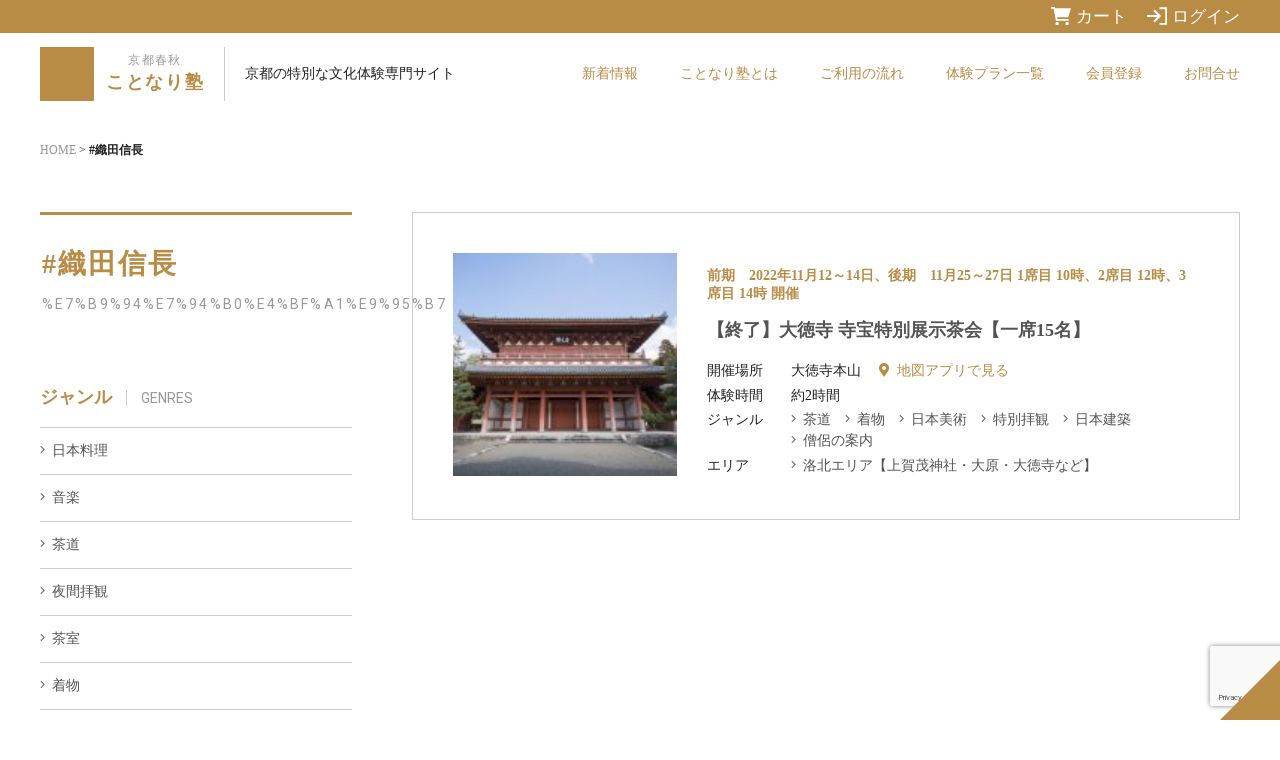

--- FILE ---
content_type: text/html; charset=UTF-8
request_url: https://kotonarijuku.kyotoshunju.com/experience_tag/%E7%B9%94%E7%94%B0%E4%BF%A1%E9%95%B7
body_size: 13460
content:
<!DOCTYPE HTML>
<html lang="ja">
<head>
  <meta http-equiv="Content-Type" content="text/html; charset=utf-8">
  <meta name="viewport" content="width=device-width,initial-scale=1.0,minimum-scale=1.0,user-scalable=yes">
  <meta name="format-detection" content="telephone=no">
  <title>#織田信長 | ことなり塾 KOTONARI JUKU 京都での文化体験</title>
<meta name="description" content="">

  <meta name="author" content="京都春秋" />
  <link href="https://kotonarijuku.kyotoshunju.com/wp-content/themes/kotonarijuku/css/common.css" rel="stylesheet">
  <link href="https://kotonarijuku.kyotoshunju.com/wp-content/themes/kotonarijuku/css/slick-theme.css" rel="stylesheet">
  <link href="https://kotonarijuku.kyotoshunju.com/wp-content/themes/kotonarijuku/css/slick.css" rel="stylesheet">
  <link href="https://kotonarijuku.kyotoshunju.com/wp-content/themes/kotonarijuku/css/all.min.css" rel="stylesheet">
  <link href="https://kotonarijuku.kyotoshunju.com/wp-content/themes/kotonarijuku/css/vegas.min.css" rel="stylesheet">
<link href="https://kotonarijuku.kyotoshunju.com/wp-content/themes/kotonarijuku/css/jquery.fancybox.min.css" rel="stylesheet">
<link href="https://kotonarijuku.kyotoshunju.com/wp-content/themes/kotonarijuku/css/woocommerce.css" rel="stylesheet">
  <link href="https://fonts.googleapis.com/css?family=Roboto:300,400,700" rel="stylesheet">
  <script src="https://kotonarijuku.kyotoshunju.com/wp-content/themes/kotonarijuku/js/jquery-2.2.4.min.js"></script>
  <script src="https://kotonarijuku.kyotoshunju.com/wp-content/themes/kotonarijuku/js/jquery-migrate-1.2.1.min.js"></script>

  <script src='https://cdn.jsdelivr.net/npm/fullcalendar@6.1.8/index.global.min.js'></script>
  <script src="https://kotonarijuku.kyotoshunju.com/wp-content/themes/kotonarijuku/js/custom.js"></script>
  <script>


    var url = 'https://kotonarijuku.com/wp-json/wc/v3/products?per_page=100&consumer_key=ck_2bccc223d0d815282d9071f45ef54d888b87d449&consumer_secret=cs_69c2c5e7c050ef2beec156d714bfed9b5b03ed69'
    document.addEventListener('DOMContentLoaded', function() {
      

      var calendarEl = document.getElementById('calendar');
      var calendar = new FullCalendar.Calendar(calendarEl, {
        locale: 'ja',
        initialView: 'dayGridMonth',
      });
      calendar.render();

      $.ajax({
        url: url,
        type: 'GET',
        dataType: 'json',
        success: function(data) {
          for (var i = 0; i < data.length; i++) {
            var event = {
              title: data[i].name,
              start: data[i].meta_data.find(x => x.key === 'event_datepick').value,

              end: data[i].meta_data.find(x => x.key === 'event_datepick').value,
              url: data[i].permalink,
              backgroundColor: '#3788d8',
              display: 'block',
            };
            calendar.addEvent(event);

          }
        },
        error: function(data) {
          console.log(data);
        }
      });
    });

  </script>


  <link rel="shortcut icon" type="image/x-icon" href="https://kotonarijuku.kyotoshunju.com/favicon.ico">
  <!--index-->
<meta name='robots' content='max-image-preview:large' />
	<style>img:is([sizes="auto" i], [sizes^="auto," i]) { contain-intrinsic-size: 3000px 1500px }</style>
	<link rel='dns-prefetch' href='//yubinbango.github.io' />
<link rel='dns-prefetch' href='//ajax.googleapis.com' />
<link rel="alternate" type="application/rss+xml" title="ことなり塾 KOTONARI JUKU 京都での文化体験 &raquo; #織田信長 体験プラン タグ のフィード" href="https://kotonarijuku.kyotoshunju.com/experience_tag/%e7%b9%94%e7%94%b0%e4%bf%a1%e9%95%b7/feed" />
<link rel='stylesheet' id='wp-block-library-css' href='https://kotonarijuku.kyotoshunju.com/wp-includes/css/dist/block-library/style.min.css?ver=6.8.3' type='text/css' media='all' />
<style id='classic-theme-styles-inline-css' type='text/css'>
/*! This file is auto-generated */
.wp-block-button__link{color:#fff;background-color:#32373c;border-radius:9999px;box-shadow:none;text-decoration:none;padding:calc(.667em + 2px) calc(1.333em + 2px);font-size:1.125em}.wp-block-file__button{background:#32373c;color:#fff;text-decoration:none}
</style>
<style id='global-styles-inline-css' type='text/css'>
:root{--wp--preset--aspect-ratio--square: 1;--wp--preset--aspect-ratio--4-3: 4/3;--wp--preset--aspect-ratio--3-4: 3/4;--wp--preset--aspect-ratio--3-2: 3/2;--wp--preset--aspect-ratio--2-3: 2/3;--wp--preset--aspect-ratio--16-9: 16/9;--wp--preset--aspect-ratio--9-16: 9/16;--wp--preset--color--black: #000000;--wp--preset--color--cyan-bluish-gray: #abb8c3;--wp--preset--color--white: #ffffff;--wp--preset--color--pale-pink: #f78da7;--wp--preset--color--vivid-red: #cf2e2e;--wp--preset--color--luminous-vivid-orange: #ff6900;--wp--preset--color--luminous-vivid-amber: #fcb900;--wp--preset--color--light-green-cyan: #7bdcb5;--wp--preset--color--vivid-green-cyan: #00d084;--wp--preset--color--pale-cyan-blue: #8ed1fc;--wp--preset--color--vivid-cyan-blue: #0693e3;--wp--preset--color--vivid-purple: #9b51e0;--wp--preset--gradient--vivid-cyan-blue-to-vivid-purple: linear-gradient(135deg,rgba(6,147,227,1) 0%,rgb(155,81,224) 100%);--wp--preset--gradient--light-green-cyan-to-vivid-green-cyan: linear-gradient(135deg,rgb(122,220,180) 0%,rgb(0,208,130) 100%);--wp--preset--gradient--luminous-vivid-amber-to-luminous-vivid-orange: linear-gradient(135deg,rgba(252,185,0,1) 0%,rgba(255,105,0,1) 100%);--wp--preset--gradient--luminous-vivid-orange-to-vivid-red: linear-gradient(135deg,rgba(255,105,0,1) 0%,rgb(207,46,46) 100%);--wp--preset--gradient--very-light-gray-to-cyan-bluish-gray: linear-gradient(135deg,rgb(238,238,238) 0%,rgb(169,184,195) 100%);--wp--preset--gradient--cool-to-warm-spectrum: linear-gradient(135deg,rgb(74,234,220) 0%,rgb(151,120,209) 20%,rgb(207,42,186) 40%,rgb(238,44,130) 60%,rgb(251,105,98) 80%,rgb(254,248,76) 100%);--wp--preset--gradient--blush-light-purple: linear-gradient(135deg,rgb(255,206,236) 0%,rgb(152,150,240) 100%);--wp--preset--gradient--blush-bordeaux: linear-gradient(135deg,rgb(254,205,165) 0%,rgb(254,45,45) 50%,rgb(107,0,62) 100%);--wp--preset--gradient--luminous-dusk: linear-gradient(135deg,rgb(255,203,112) 0%,rgb(199,81,192) 50%,rgb(65,88,208) 100%);--wp--preset--gradient--pale-ocean: linear-gradient(135deg,rgb(255,245,203) 0%,rgb(182,227,212) 50%,rgb(51,167,181) 100%);--wp--preset--gradient--electric-grass: linear-gradient(135deg,rgb(202,248,128) 0%,rgb(113,206,126) 100%);--wp--preset--gradient--midnight: linear-gradient(135deg,rgb(2,3,129) 0%,rgb(40,116,252) 100%);--wp--preset--font-size--small: 13px;--wp--preset--font-size--medium: 20px;--wp--preset--font-size--large: 36px;--wp--preset--font-size--x-large: 42px;--wp--preset--spacing--20: 0.44rem;--wp--preset--spacing--30: 0.67rem;--wp--preset--spacing--40: 1rem;--wp--preset--spacing--50: 1.5rem;--wp--preset--spacing--60: 2.25rem;--wp--preset--spacing--70: 3.38rem;--wp--preset--spacing--80: 5.06rem;--wp--preset--shadow--natural: 6px 6px 9px rgba(0, 0, 0, 0.2);--wp--preset--shadow--deep: 12px 12px 50px rgba(0, 0, 0, 0.4);--wp--preset--shadow--sharp: 6px 6px 0px rgba(0, 0, 0, 0.2);--wp--preset--shadow--outlined: 6px 6px 0px -3px rgba(255, 255, 255, 1), 6px 6px rgba(0, 0, 0, 1);--wp--preset--shadow--crisp: 6px 6px 0px rgba(0, 0, 0, 1);}:where(.is-layout-flex){gap: 0.5em;}:where(.is-layout-grid){gap: 0.5em;}body .is-layout-flex{display: flex;}.is-layout-flex{flex-wrap: wrap;align-items: center;}.is-layout-flex > :is(*, div){margin: 0;}body .is-layout-grid{display: grid;}.is-layout-grid > :is(*, div){margin: 0;}:where(.wp-block-columns.is-layout-flex){gap: 2em;}:where(.wp-block-columns.is-layout-grid){gap: 2em;}:where(.wp-block-post-template.is-layout-flex){gap: 1.25em;}:where(.wp-block-post-template.is-layout-grid){gap: 1.25em;}.has-black-color{color: var(--wp--preset--color--black) !important;}.has-cyan-bluish-gray-color{color: var(--wp--preset--color--cyan-bluish-gray) !important;}.has-white-color{color: var(--wp--preset--color--white) !important;}.has-pale-pink-color{color: var(--wp--preset--color--pale-pink) !important;}.has-vivid-red-color{color: var(--wp--preset--color--vivid-red) !important;}.has-luminous-vivid-orange-color{color: var(--wp--preset--color--luminous-vivid-orange) !important;}.has-luminous-vivid-amber-color{color: var(--wp--preset--color--luminous-vivid-amber) !important;}.has-light-green-cyan-color{color: var(--wp--preset--color--light-green-cyan) !important;}.has-vivid-green-cyan-color{color: var(--wp--preset--color--vivid-green-cyan) !important;}.has-pale-cyan-blue-color{color: var(--wp--preset--color--pale-cyan-blue) !important;}.has-vivid-cyan-blue-color{color: var(--wp--preset--color--vivid-cyan-blue) !important;}.has-vivid-purple-color{color: var(--wp--preset--color--vivid-purple) !important;}.has-black-background-color{background-color: var(--wp--preset--color--black) !important;}.has-cyan-bluish-gray-background-color{background-color: var(--wp--preset--color--cyan-bluish-gray) !important;}.has-white-background-color{background-color: var(--wp--preset--color--white) !important;}.has-pale-pink-background-color{background-color: var(--wp--preset--color--pale-pink) !important;}.has-vivid-red-background-color{background-color: var(--wp--preset--color--vivid-red) !important;}.has-luminous-vivid-orange-background-color{background-color: var(--wp--preset--color--luminous-vivid-orange) !important;}.has-luminous-vivid-amber-background-color{background-color: var(--wp--preset--color--luminous-vivid-amber) !important;}.has-light-green-cyan-background-color{background-color: var(--wp--preset--color--light-green-cyan) !important;}.has-vivid-green-cyan-background-color{background-color: var(--wp--preset--color--vivid-green-cyan) !important;}.has-pale-cyan-blue-background-color{background-color: var(--wp--preset--color--pale-cyan-blue) !important;}.has-vivid-cyan-blue-background-color{background-color: var(--wp--preset--color--vivid-cyan-blue) !important;}.has-vivid-purple-background-color{background-color: var(--wp--preset--color--vivid-purple) !important;}.has-black-border-color{border-color: var(--wp--preset--color--black) !important;}.has-cyan-bluish-gray-border-color{border-color: var(--wp--preset--color--cyan-bluish-gray) !important;}.has-white-border-color{border-color: var(--wp--preset--color--white) !important;}.has-pale-pink-border-color{border-color: var(--wp--preset--color--pale-pink) !important;}.has-vivid-red-border-color{border-color: var(--wp--preset--color--vivid-red) !important;}.has-luminous-vivid-orange-border-color{border-color: var(--wp--preset--color--luminous-vivid-orange) !important;}.has-luminous-vivid-amber-border-color{border-color: var(--wp--preset--color--luminous-vivid-amber) !important;}.has-light-green-cyan-border-color{border-color: var(--wp--preset--color--light-green-cyan) !important;}.has-vivid-green-cyan-border-color{border-color: var(--wp--preset--color--vivid-green-cyan) !important;}.has-pale-cyan-blue-border-color{border-color: var(--wp--preset--color--pale-cyan-blue) !important;}.has-vivid-cyan-blue-border-color{border-color: var(--wp--preset--color--vivid-cyan-blue) !important;}.has-vivid-purple-border-color{border-color: var(--wp--preset--color--vivid-purple) !important;}.has-vivid-cyan-blue-to-vivid-purple-gradient-background{background: var(--wp--preset--gradient--vivid-cyan-blue-to-vivid-purple) !important;}.has-light-green-cyan-to-vivid-green-cyan-gradient-background{background: var(--wp--preset--gradient--light-green-cyan-to-vivid-green-cyan) !important;}.has-luminous-vivid-amber-to-luminous-vivid-orange-gradient-background{background: var(--wp--preset--gradient--luminous-vivid-amber-to-luminous-vivid-orange) !important;}.has-luminous-vivid-orange-to-vivid-red-gradient-background{background: var(--wp--preset--gradient--luminous-vivid-orange-to-vivid-red) !important;}.has-very-light-gray-to-cyan-bluish-gray-gradient-background{background: var(--wp--preset--gradient--very-light-gray-to-cyan-bluish-gray) !important;}.has-cool-to-warm-spectrum-gradient-background{background: var(--wp--preset--gradient--cool-to-warm-spectrum) !important;}.has-blush-light-purple-gradient-background{background: var(--wp--preset--gradient--blush-light-purple) !important;}.has-blush-bordeaux-gradient-background{background: var(--wp--preset--gradient--blush-bordeaux) !important;}.has-luminous-dusk-gradient-background{background: var(--wp--preset--gradient--luminous-dusk) !important;}.has-pale-ocean-gradient-background{background: var(--wp--preset--gradient--pale-ocean) !important;}.has-electric-grass-gradient-background{background: var(--wp--preset--gradient--electric-grass) !important;}.has-midnight-gradient-background{background: var(--wp--preset--gradient--midnight) !important;}.has-small-font-size{font-size: var(--wp--preset--font-size--small) !important;}.has-medium-font-size{font-size: var(--wp--preset--font-size--medium) !important;}.has-large-font-size{font-size: var(--wp--preset--font-size--large) !important;}.has-x-large-font-size{font-size: var(--wp--preset--font-size--x-large) !important;}
:where(.wp-block-post-template.is-layout-flex){gap: 1.25em;}:where(.wp-block-post-template.is-layout-grid){gap: 1.25em;}
:where(.wp-block-columns.is-layout-flex){gap: 2em;}:where(.wp-block-columns.is-layout-grid){gap: 2em;}
:root :where(.wp-block-pullquote){font-size: 1.5em;line-height: 1.6;}
</style>
<link rel='stylesheet' id='contact-form-7-css' href='https://kotonarijuku.kyotoshunju.com/wp-content/plugins/contact-form-7/includes/css/styles.css?ver=6.1' type='text/css' media='all' />
<link rel='stylesheet' id='woocommerce-layout-css' href='https://kotonarijuku.kyotoshunju.com/wp-content/plugins/woocommerce/assets/css/woocommerce-layout.css?ver=9.9.6' type='text/css' media='all' />
<link rel='stylesheet' id='woocommerce-smallscreen-css' href='https://kotonarijuku.kyotoshunju.com/wp-content/plugins/woocommerce/assets/css/woocommerce-smallscreen.css?ver=9.9.6' type='text/css' media='only screen and (max-width: 768px)' />
<link rel='stylesheet' id='woocommerce-general-css' href='https://kotonarijuku.kyotoshunju.com/wp-content/plugins/woocommerce/assets/css/woocommerce.css?ver=9.9.6' type='text/css' media='all' />
<style id='woocommerce-inline-inline-css' type='text/css'>
.woocommerce form .form-row .required { visibility: visible; }
</style>
<link rel='stylesheet' id='brands-styles-css' href='https://kotonarijuku.kyotoshunju.com/wp-content/plugins/woocommerce/assets/css/brands.css?ver=9.9.6' type='text/css' media='all' />
<link rel='stylesheet' id='parent-style-css' href='https://kotonarijuku.kyotoshunju.com/wp-content/themes/kotonarijuku/style.css?ver=6.8.3' type='text/css' media='all' />
<style id='akismet-widget-style-inline-css' type='text/css'>

			.a-stats {
				--akismet-color-mid-green: #357b49;
				--akismet-color-white: #fff;
				--akismet-color-light-grey: #f6f7f7;

				max-width: 350px;
				width: auto;
			}

			.a-stats * {
				all: unset;
				box-sizing: border-box;
			}

			.a-stats strong {
				font-weight: 600;
			}

			.a-stats a.a-stats__link,
			.a-stats a.a-stats__link:visited,
			.a-stats a.a-stats__link:active {
				background: var(--akismet-color-mid-green);
				border: none;
				box-shadow: none;
				border-radius: 8px;
				color: var(--akismet-color-white);
				cursor: pointer;
				display: block;
				font-family: -apple-system, BlinkMacSystemFont, 'Segoe UI', 'Roboto', 'Oxygen-Sans', 'Ubuntu', 'Cantarell', 'Helvetica Neue', sans-serif;
				font-weight: 500;
				padding: 12px;
				text-align: center;
				text-decoration: none;
				transition: all 0.2s ease;
			}

			/* Extra specificity to deal with TwentyTwentyOne focus style */
			.widget .a-stats a.a-stats__link:focus {
				background: var(--akismet-color-mid-green);
				color: var(--akismet-color-white);
				text-decoration: none;
			}

			.a-stats a.a-stats__link:hover {
				filter: brightness(110%);
				box-shadow: 0 4px 12px rgba(0, 0, 0, 0.06), 0 0 2px rgba(0, 0, 0, 0.16);
			}

			.a-stats .count {
				color: var(--akismet-color-white);
				display: block;
				font-size: 1.5em;
				line-height: 1.4;
				padding: 0 13px;
				white-space: nowrap;
			}
		
</style>
<link rel='stylesheet' id='jquery-lazyloadxt-spinner-css-css' href='//kotonarijuku.kyotoshunju.com/wp-content/plugins/a3-lazy-load/assets/css/jquery.lazyloadxt.spinner.css?ver=6.8.3' type='text/css' media='all' />
<link rel='stylesheet' id='jquery-ui-smoothness-css' href='https://kotonarijuku.kyotoshunju.com/wp-content/plugins/contact-form-7/includes/js/jquery-ui/themes/smoothness/jquery-ui.min.css?ver=1.12.1' type='text/css' media='screen' />
<script type="text/javascript" src="https://ajax.googleapis.com/ajax/libs/jquery/1.12.1/jquery.min.js?ver=1.12.1" id="jquery-js"></script>
<script type="text/javascript" src="https://kotonarijuku.kyotoshunju.com/wp-content/plugins/woocommerce/assets/js/jquery-blockui/jquery.blockUI.min.js?ver=2.7.0-wc.9.9.6" id="jquery-blockui-js" defer="defer" data-wp-strategy="defer"></script>
<script type="text/javascript" id="wc-add-to-cart-js-extra">
/* <![CDATA[ */
var wc_add_to_cart_params = {"ajax_url":"\/wp-admin\/admin-ajax.php","wc_ajax_url":"\/?wc-ajax=%%endpoint%%","i18n_view_cart":"\u304a\u8cb7\u3044\u7269\u30ab\u30b4\u3092\u8868\u793a","cart_url":"https:\/\/kotonarijuku.kyotoshunju.com\/cart","is_cart":"","cart_redirect_after_add":"yes"};
/* ]]> */
</script>
<script type="text/javascript" src="https://kotonarijuku.kyotoshunju.com/wp-content/plugins/woocommerce/assets/js/frontend/add-to-cart.min.js?ver=9.9.6" id="wc-add-to-cart-js" defer="defer" data-wp-strategy="defer"></script>
<script type="text/javascript" src="https://kotonarijuku.kyotoshunju.com/wp-content/plugins/woocommerce/assets/js/js-cookie/js.cookie.min.js?ver=2.1.4-wc.9.9.6" id="js-cookie-js" defer="defer" data-wp-strategy="defer"></script>
<script type="text/javascript" id="woocommerce-js-extra">
/* <![CDATA[ */
var woocommerce_params = {"ajax_url":"\/wp-admin\/admin-ajax.php","wc_ajax_url":"\/?wc-ajax=%%endpoint%%","i18n_password_show":"\u30d1\u30b9\u30ef\u30fc\u30c9\u3092\u8868\u793a","i18n_password_hide":"\u30d1\u30b9\u30ef\u30fc\u30c9\u3092\u96a0\u3059"};
/* ]]> */
</script>
<script type="text/javascript" src="https://kotonarijuku.kyotoshunju.com/wp-content/plugins/woocommerce/assets/js/frontend/woocommerce.min.js?ver=9.9.6" id="woocommerce-js" defer="defer" data-wp-strategy="defer"></script>

<div class="container mt-3">

	<div id="fme_oc_loader_div" >
		<div id="fme_oc_loader"></div>
	</div>
	<div class="modal" id="fme_oc_confirm_modal" style="display: none;" >
		<div class="modal-dialog">
			<div class="modal-content">
				<div class="modal-header">
					<h4 class="modal-title" id="fme_oc_confirm_modal_title">注文キャンセルを申請する</h4>
					<button type="button" class="close" data-dismiss="modal">×</button>
				</div>
				<div class="modal-body">
					<p id="fme_oc_order_number"></p>
					<p id="fme_oc_note">キャンセル料が発生する場合がございますのでご注意ください。</p>
					<p id="fme_oc_note" style="color:red;">
												</p>
										<table>

						<tr>
							<td>
								<h4>選択してください：</h4>
							</td>
						</tr>
						<tr>
							<td class="fme_oc_reasons_rbuttons">

								<input type="radio" name="fme_oc_full_select_items" value="Whole Order" checked="checked" class="checkfirst">
								
								注文全体
								<input type="radio" name="fme_oc_full_select_items" style="margin-left: 10%" value="Select Items">
								一部商品								
							</td>
						</tr>
						<tr>
							<td class="fme_oc_full_select_items_items">
								
							</td>
						</tr>

					</table>
				</div>
				<div class="modal-footer">
					<input type="hidden" id="fme_oc_reason_check" value="0"> 
					<input type="hidden" id="fme_oc_reason_empty" value="1"> 
					<button type="button" class="btn btn-light" data-dismiss="modal">閉じる</button>
					<button type="button" id="fme_oc_confirm_btn" class="btn btn-danger">送信</button>
				</div>
			</div>
		</div>
	</div>
</div>
	<noscript><style>.woocommerce-product-gallery{ opacity: 1 !important; }</style></noscript>
	<!-- この URL で利用できる AMP HTML バージョンはありません。 --><!-- Global site tag (gtag.js) - Google Analytics -->
<script async src="https://www.googletagmanager.com/gtag/js?id=UA-666335-62"></script>
<script>
  window.dataLayer = window.dataLayer || [];
  function gtag(){dataLayer.push(arguments);}
  gtag('js', new Date());

  gtag('config', 'UA-666335-62');
</script>
<script>
  (function(d) {
    var config = {
      kitId: 'vsf8phg',
      scriptTimeout: 3000,
      async: true
    },
    h=d.documentElement,t=setTimeout(function(){h.className=h.className.replace(/\bwf-loading\b/g,"")+" wf-inactive";},config.scriptTimeout),tk=d.createElement("script"),f=false,s=d.getElementsByTagName("script")[0],a;h.className+=" wf-loading";tk.src='https://use.typekit.net/'+config.kitId+'.js';tk.async=true;tk.onload=tk.onreadystatechange=function(){a=this.readyState;if(f||a&&a!="complete"&&a!="loaded")return;f=true;clearTimeout(t);try{Typekit.load(config)}catch(e){}};s.parentNode.insertBefore(tk,s)
  })(document);
</script>
</head>
<body id="top">
  <div class="loaderwrap">
  <div class="loader">
        <div class="loader-inner ball-scale-multiple">
          <div></div>
          <div></div>
          <div></div>
        </div>
      </div>
      </div>
   <header>
    <div class="header__top">
      <a href="https://kotonarijuku.kyotoshunju.com/cart"><img src="https://kotonarijuku.kyotoshunju.com/wp-content/themes/kotonarijuku/img/cart-shopping-sharp-solid.svg" width="20"/>カート</a>
            <a href="https://kotonarijuku.kyotoshunju.com/my-account"><img src="https://kotonarijuku.kyotoshunju.com/wp-content/themes/kotonarijuku/img/arrow-right-to-bracket-sharp-regular.svg" width="20"/>ログイン</a>
    </div>
    <div class="header__content">
      <div class="h_inner">
        <h1><a class="opa_link" href="https://kotonarijuku.kyotoshunju.com/"><span class="small ja">京都春秋</span><span class="ja">ことなり塾</span></a></h1>
        <h2>京都の特別な文化体験専門サイト</h2>
      </div>
      <div id="dr-menu"><span></span></div>
      <nav class="menu">
        <ul id="g_menu">
          <li><a class="opa_link" href="https://kotonarijuku.kyotoshunju.com/news" title="">新着情報</a></li>
          <li><a class="opa_link" href="https://kotonarijuku.kyotoshunju.com/about-kotonarijuku" title="">ことなり塾とは</a></li>
          <li><a class="opa_link" href="https://kotonarijuku.kyotoshunju.com/flow" title="">ご利用の流れ</a></li>
          <li><a class="opa_link" href="https://kotonarijuku.kyotoshunju.com/shop" title="">体験プラン一覧</a></li>
          <li><a class="opa_link" href="https://kotonarijuku.kyotoshunju.com/my-account" title="">会員登録</a></li>
          <li><a class="opa_link" href="https://kotonarijuku.kyotoshunju.com/contact" title="">お問合せ</a></li>
          <li class="opa_link tb_display"><a href="https://kotonarijuku.kyotoshunju.com/operating-company" title="">運営会社</a></li>
      <li class="opa_link tb_display"><a href="https://kotonarijuku.kyotoshunju.com/privacy-policy" title="">プライバシーポリシー</a></li>
      <li class="opa_link tb_display"><a href="https://kotonarijuku.kyotoshunju.com/law" title="">特定商取引法</a></li>
        </ul>
      </nav>
    </div>
  </header>
   
   <!--index-->
      <!--/slider index-->
    <div id="pankuzu"><a href="https://kotonarijuku.kyotoshunju.com/">HOME</a> &gt; <strong class="current">#織田信長</strong></div>

<main id="ex_content">
	<article>

		<div class="two_column">
<div class="left_column">
		<h2 class="main_title"><span class="ja">#織田信長</span><span class="en">%e7%b9%94%e7%94%b0%e4%bf%a1%e9%95%b7</span></h2>
<div class="sp_display side_nav"><span>ジャンル / エリア / タグ</span></div>
<div class="sp_toggle">
	<h3 class="side_title">ジャンル<span class="en">GENRES</span></h3>
	 <ul class="side_list">
            	<li class="cat-item cat-item-69"><a href="https://kotonarijuku.kyotoshunju.com/experience-genre/japanese-cuisine">日本料理</a>
</li>
	<li class="cat-item cat-item-107"><a href="https://kotonarijuku.kyotoshunju.com/experience-genre/%e9%9f%b3%e6%a5%bd">音楽</a>
</li>
	<li class="cat-item cat-item-2"><a href="https://kotonarijuku.kyotoshunju.com/experience-genre/chado">茶道</a>
</li>
	<li class="cat-item cat-item-108"><a href="https://kotonarijuku.kyotoshunju.com/experience-genre/%e5%a4%9c%e9%96%93%e6%8b%9d%e8%a6%b3">夜間拝観</a>
</li>
	<li class="cat-item cat-item-117"><a href="https://kotonarijuku.kyotoshunju.com/experience-genre/%e8%8c%b6%e5%ae%a4">茶室</a>
</li>
	<li class="cat-item cat-item-4"><a href="https://kotonarijuku.kyotoshunju.com/experience-genre/kimono">着物</a>
</li>
	<li class="cat-item cat-item-118"><a href="https://kotonarijuku.kyotoshunju.com/experience-genre/%e6%97%a5%e6%9c%ac%e5%bb%ba%e7%af%89">日本建築</a>
</li>
	<li class="cat-item cat-item-135"><a href="https://kotonarijuku.kyotoshunju.com/experience-genre/%e8%8a%b1%e8%a1%97">花街</a>
</li>
	<li class="cat-item cat-item-136"><a href="https://kotonarijuku.kyotoshunju.com/experience-genre/%e8%8a%b8%e5%a6%93%e3%83%bb%e8%88%9e%e5%a6%93">芸妓・舞妓</a>
</li>
	<li class="cat-item cat-item-7"><a href="https://kotonarijuku.kyotoshunju.com/experience-genre/togei">陶芸</a>
</li>
	<li class="cat-item cat-item-159"><a href="https://kotonarijuku.kyotoshunju.com/experience-genre/%e5%b9%b4%e4%b8%ad%e8%a1%8c%e4%ba%8b">年中行事</a>
</li>
	<li class="cat-item cat-item-8"><a href="https://kotonarijuku.kyotoshunju.com/experience-genre/chokoku">彫刻</a>
</li>
	<li class="cat-item cat-item-161"><a href="https://kotonarijuku.kyotoshunju.com/experience-genre/%e4%bd%93%e9%a8%93%e4%bc%9a">体験会</a>
</li>
	<li class="cat-item cat-item-30"><a href="https://kotonarijuku.kyotoshunju.com/experience-genre/japanese-art">日本美術</a>
</li>
	<li class="cat-item cat-item-40"><a href="https://kotonarijuku.kyotoshunju.com/experience-genre/special-admission">特別拝観</a>
</li>
	<li class="cat-item cat-item-42"><a href="https://kotonarijuku.kyotoshunju.com/experience-genre/the-monks-guide">僧侶の案内</a>
</li>
	<li class="cat-item cat-item-43"><a href="https://kotonarijuku.kyotoshunju.com/experience-genre/expert-guidance">専門家の案内</a>
</li>
	<li class="cat-item cat-item-53"><a href="https://kotonarijuku.kyotoshunju.com/experience-genre/japanese-garden">日本庭園</a>
</li>
	<li class="cat-item cat-item-60"><a href="https://kotonarijuku.kyotoshunju.com/experience-genre/performance">公演</a>
</li>
</ul>
<h3 class="side_title">エリア<span class="en">AREAS</span></h3>
	 <ul class="side_list">
            	<li class="cat-item cat-item-13"><a href="https://kotonarijuku.kyotoshunju.com/experience-area/rakusai">洛西エリア【嵐山・金閣寺・嵯峨野など】</a>
</li>
	<li class="cat-item cat-item-14"><a href="https://kotonarijuku.kyotoshunju.com/experience-area/rakuto">洛東エリア【清水寺・銀閣寺・南禅寺など】</a>
</li>
	<li class="cat-item cat-item-15"><a href="https://kotonarijuku.kyotoshunju.com/experience-area/rakuhoku">洛北エリア【上賀茂神社・大原・大徳寺など】</a>
</li>
	<li class="cat-item cat-item-17"><a href="https://kotonarijuku.kyotoshunju.com/experience-area/rakuchu">洛中エリア【河原町通、烏丸通、四条通、御池通など】</a>
</li>
	<li class="cat-item cat-item-142"><a href="https://kotonarijuku.kyotoshunju.com/experience-area/%e5%ae%87%e6%b2%bb%e3%82%a8%e3%83%aa%e3%82%a2">宇治エリア</a>
</li>
</ul>
<h3 class="side_title">タグ<span class="en">TAGS</span></h3>
	 <ul class="side_list">
            	<li class="cat-item cat-item-89"><a href="https://kotonarijuku.kyotoshunju.com/experience_tag/biwa">琵琶</a>
</li>
	<li class="cat-item cat-item-120"><a href="https://kotonarijuku.kyotoshunju.com/experience_tag/%e8%8a%b1%e8%a1%97">#花街</a>
</li>
	<li class="cat-item cat-item-140"><a href="https://kotonarijuku.kyotoshunju.com/experience_tag/%e3%83%9f%e3%82%b7%e3%83%a5%e3%83%a9%e3%83%b3">#ミシュラン</a>
</li>
	<li class="cat-item cat-item-158 current-cat"><a aria-current="page" href="https://kotonarijuku.kyotoshunju.com/experience_tag/%e7%b9%94%e7%94%b0%e4%bf%a1%e9%95%b7">#織田信長</a>
</li>
	<li class="cat-item cat-item-90"><a href="https://kotonarijuku.kyotoshunju.com/experience_tag/%e5%ad%a4%e7%af%b7%e5%ba%b5">#孤篷庵</a>
</li>
	<li class="cat-item cat-item-121"><a href="https://kotonarijuku.kyotoshunju.com/experience_tag/%e5%ae%ae%e5%b7%9d%e7%94%ba">#宮川町</a>
</li>
	<li class="cat-item cat-item-143"><a href="https://kotonarijuku.kyotoshunju.com/experience_tag/%e5%ae%87%e6%b2%bb">#宇治</a>
</li>
	<li class="cat-item cat-item-160"><a href="https://kotonarijuku.kyotoshunju.com/experience_tag/%e9%9b%9b%e7%a5%ad%e3%82%8a">#雛祭り</a>
</li>
	<li class="cat-item cat-item-41"><a href="https://kotonarijuku.kyotoshunju.com/experience_tag/important-cultural-property">重要文化財</a>
</li>
	<li class="cat-item cat-item-91"><a href="https://kotonarijuku.kyotoshunju.com/experience_tag/%e5%b0%8f%e5%a0%80%e9%81%a0%e5%b7%9e">#小堀遠州</a>
</li>
	<li class="cat-item cat-item-122"><a href="https://kotonarijuku.kyotoshunju.com/experience_tag/%e8%8a%b8%e5%a6%93">#芸妓</a>
</li>
	<li class="cat-item cat-item-144"><a href="https://kotonarijuku.kyotoshunju.com/experience_tag/%e5%8f%a3%e5%88%87">#口切</a>
</li>
	<li class="cat-item cat-item-70"><a href="https://kotonarijuku.kyotoshunju.com/experience_tag/daitoku-ji-temple-2">#大徳寺</a>
</li>
	<li class="cat-item cat-item-92"><a href="https://kotonarijuku.kyotoshunju.com/experience_tag/%e8%b2%b8%e5%88%87">#貸切</a>
</li>
	<li class="cat-item cat-item-123"><a href="https://kotonarijuku.kyotoshunju.com/experience_tag/%e8%88%9e%e5%a6%93">#舞妓</a>
</li>
	<li class="cat-item cat-item-145"><a href="https://kotonarijuku.kyotoshunju.com/experience_tag/%e6%8a%b9%e8%8c%b6">#抹茶</a>
</li>
	<li class="cat-item cat-item-72"><a href="https://kotonarijuku.kyotoshunju.com/experience_tag/sen-no-rikyu-2">#千利休</a>
</li>
	<li class="cat-item cat-item-93"><a href="https://kotonarijuku.kyotoshunju.com/experience_tag/%e5%9b%bd%e5%ae%9d">#国宝</a>
</li>
	<li class="cat-item cat-item-124"><a href="https://kotonarijuku.kyotoshunju.com/experience_tag/%e6%97%a5%e6%9c%ac%e8%88%9e%e8%b8%8a">#日本舞踊</a>
</li>
	<li class="cat-item cat-item-146"><a href="https://kotonarijuku.kyotoshunju.com/experience_tag/%e7%a2%be%e8%8c%b6">#碾茶</a>
</li>
	<li class="cat-item cat-item-73"><a href="https://kotonarijuku.kyotoshunju.com/experience_tag/tea-ceremony">#お茶会</a>
</li>
	<li class="cat-item cat-item-94"><a href="https://kotonarijuku.kyotoshunju.com/experience_tag/%e7%8b%a9%e9%87%8e%e6%8e%a2%e5%b9%bd">#狩野探幽</a>
</li>
	<li class="cat-item cat-item-125"><a href="https://kotonarijuku.kyotoshunju.com/experience_tag/%e8%8b%a5%e6%9f%b3%e6%b5%81">#若柳流</a>
</li>
	<li class="cat-item cat-item-147"><a href="https://kotonarijuku.kyotoshunju.com/experience_tag/%e6%9f%b3%e6%a1%9c%e5%9c%92">#柳桜園</a>
</li>
	<li class="cat-item cat-item-74"><a href="https://kotonarijuku.kyotoshunju.com/experience_tag/important-cultural-properties">#重要文化財</a>
</li>
	<li class="cat-item cat-item-96"><a href="https://kotonarijuku.kyotoshunju.com/experience_tag/%e4%b8%80%e4%bc%91%e5%ae%97%e7%b4%94">#一休宗純</a>
</li>
	<li class="cat-item cat-item-126"><a href="https://kotonarijuku.kyotoshunju.com/experience_tag/%e8%a5%bf%e9%99%a3%e7%b9%94">#西陣織</a>
</li>
	<li class="cat-item cat-item-148"><a href="https://kotonarijuku.kyotoshunju.com/experience_tag/%e7%b7%91%e8%8c%b6">#緑茶</a>
</li>
	<li class="cat-item cat-item-75"><a href="https://kotonarijuku.kyotoshunju.com/experience_tag/chashitsu">#茶室</a>
</li>
	<li class="cat-item cat-item-109"><a href="https://kotonarijuku.kyotoshunju.com/experience_tag/%e5%a6%99%e5%bf%83%e5%af%ba">#妙心寺</a>
</li>
	<li class="cat-item cat-item-127"><a href="https://kotonarijuku.kyotoshunju.com/experience_tag/%e3%81%8a%e3%81%8b%e5%96%84">#おか善</a>
</li>
	<li class="cat-item cat-item-149"><a href="https://kotonarijuku.kyotoshunju.com/experience_tag/%e3%82%a2%e3%83%9e%e3%83%b3%e4%ba%ac%e9%83%bd">#アマン京都</a>
</li>
	<li class="cat-item cat-item-76"><a href="https://kotonarijuku.kyotoshunju.com/experience_tag/kano-eitoku">#狩野永徳</a>
</li>
	<li class="cat-item cat-item-110"><a href="https://kotonarijuku.kyotoshunju.com/experience_tag/%e8%97%a4%e6%9d%91%e5%ba%b8%e8%bb%92">#藤村庸軒</a>
</li>
	<li class="cat-item cat-item-128"><a href="https://kotonarijuku.kyotoshunju.com/experience_tag/%e8%8a%b1%e5%82%b3">#花傳</a>
</li>
	<li class="cat-item cat-item-150"><a href="https://kotonarijuku.kyotoshunju.com/experience_tag/%e9%a3%9f%e4%ba%8b%e4%bc%9a">#食事会</a>
</li>
	<li class="cat-item cat-item-77"><a href="https://kotonarijuku.kyotoshunju.com/experience_tag/zen">#禅</a>
</li>
	<li class="cat-item cat-item-111"><a href="https://kotonarijuku.kyotoshunju.com/experience_tag/%e5%90%8d%e5%8b%9d">#名勝</a>
</li>
	<li class="cat-item cat-item-129"><a href="https://kotonarijuku.kyotoshunju.com/experience_tag/%e4%b8%89%e5%91%b3%e7%b7%9a">#三味線</a>
</li>
	<li class="cat-item cat-item-151"><a href="https://kotonarijuku.kyotoshunju.com/experience_tag/%e4%ba%ac%e6%96%99%e7%90%86">#京料理</a>
</li>
	<li class="cat-item cat-item-83"><a href="https://kotonarijuku.kyotoshunju.com/experience_tag/nison-in-temple">二尊院</a>
</li>
	<li class="cat-item cat-item-112"><a href="https://kotonarijuku.kyotoshunju.com/experience_tag/%e7%8e%89%e6%b7%b5%e5%9d%8a">#玉淵坊</a>
</li>
	<li class="cat-item cat-item-130"><a href="https://kotonarijuku.kyotoshunju.com/experience_tag/%e8%8f%b1%e5%b2%a9">#菱岩</a>
</li>
	<li class="cat-item cat-item-152"><a href="https://kotonarijuku.kyotoshunju.com/experience_tag/%e6%9c%a8%e4%b9%83%e5%a9%a6">#木乃婦</a>
</li>
	<li class="cat-item cat-item-84"><a href="https://kotonarijuku.kyotoshunju.com/experience_tag/kangetsu">観月</a>
</li>
	<li class="cat-item cat-item-113"><a href="https://kotonarijuku.kyotoshunju.com/experience_tag/%e9%9b%85%e6%a5%bd">#雅楽</a>
</li>
	<li class="cat-item cat-item-131"><a href="https://kotonarijuku.kyotoshunju.com/experience_tag/%e3%81%8a%e5%ba%a7%e6%95%b7">#お座敷</a>
</li>
	<li class="cat-item cat-item-153"><a href="https://kotonarijuku.kyotoshunju.com/experience_tag/%e9%b1%a7%e6%96%99%e7%90%86">#鱧料理</a>
</li>
	<li class="cat-item cat-item-85"><a href="https://kotonarijuku.kyotoshunju.com/experience_tag/natsuki">名月</a>
</li>
	<li class="cat-item cat-item-114"><a href="https://kotonarijuku.kyotoshunju.com/experience_tag/%e7%8b%a9%e9%87%8e%e5%b1%b1%e9%9b%aa">#狩野山雪</a>
</li>
	<li class="cat-item cat-item-132"><a href="https://kotonarijuku.kyotoshunju.com/experience_tag/%e6%89%87%e5%ad%90">#扇子</a>
</li>
	<li class="cat-item cat-item-154"><a href="https://kotonarijuku.kyotoshunju.com/experience_tag/%e6%97%a5%e6%9c%ac%e9%85%92">#日本酒</a>
</li>
	<li class="cat-item cat-item-86"><a href="https://kotonarijuku.kyotoshunju.com/experience_tag/credit">貸切</a>
</li>
	<li class="cat-item cat-item-115"><a href="https://kotonarijuku.kyotoshunju.com/experience_tag/%e8%8c%b6%e9%81%93">#茶道</a>
</li>
	<li class="cat-item cat-item-137"><a href="https://kotonarijuku.kyotoshunju.com/experience_tag/%e7%a5%87%e5%9c%92%e7%94%b2%e9%83%a8">#祇園甲部</a>
</li>
	<li class="cat-item cat-item-155"><a href="https://kotonarijuku.kyotoshunju.com/experience_tag/%e3%83%9e%e3%83%aa%e3%82%a2%e3%83%bc%e3%82%b8%e3%83%a5">#マリアージュ</a>
</li>
	<li class="cat-item cat-item-87"><a href="https://kotonarijuku.kyotoshunju.com/experience_tag/japanese-cuisine">和食</a>
</li>
	<li class="cat-item cat-item-116"><a href="https://kotonarijuku.kyotoshunju.com/experience_tag/%e6%97%a5%e6%9c%ac%e7%be%8e%e8%a1%93">#日本美術</a>
</li>
	<li class="cat-item cat-item-138"><a href="https://kotonarijuku.kyotoshunju.com/experience_tag/%e9%83%bd%e3%82%92%e3%81%a9%e3%82%8a">#都をどり</a>
</li>
	<li class="cat-item cat-item-156"><a href="https://kotonarijuku.kyotoshunju.com/experience_tag/%e7%a5%87%e5%9c%92%e7%a5%ad">#祇園祭</a>
</li>
	<li class="cat-item cat-item-88"><a href="https://kotonarijuku.kyotoshunju.com/experience_tag/tan-kumakita">たん熊北店</a>
</li>
	<li class="cat-item cat-item-119"><a href="https://kotonarijuku.kyotoshunju.com/experience_tag/%e8%97%aa%e5%86%85">#藪内</a>
</li>
	<li class="cat-item cat-item-139"><a href="https://kotonarijuku.kyotoshunju.com/experience_tag/%e7%a5%87%e5%9c%92%e3%81%8a%e3%81%8b%e3%81%a0">#祇園おかだ</a>
</li>
	<li class="cat-item cat-item-157"><a href="https://kotonarijuku.kyotoshunju.com/experience_tag/%e7%89%a7%e8%b0%bf">#牧谿</a>
</li>
</ul>
	<div class="s_bt tar"><a href="https://kotonarijuku.kyotoshunju.com/experience">体験プラン一覧へ戻る</a></div>
</div>
</div>
<div class="right_column ex_list_bg">
		<section class="ex_list">
<div class="list_img"><a href="https://kotonarijuku.kyotoshunju.com/experience/675.html" class="img_link">
			<img class="img100" src="/wp-content/uploads/2022/07/4369c4b94f977a6e93e7f30ca96477cc-150x150.jpg" alt="【終了】大徳寺 寺宝特別展示茶会【一席15名】">
		</a>
	</div>
<div>
									<span class="date">前期　2022年11月12～14日、後期　11月25～27日  1席目 10時、2席目 12時、3席目 14時 開催</span>
							<h2><a href="https://kotonarijuku.kyotoshunju.com/experience/675.html">【終了】大徳寺 寺宝特別展示茶会【一席15名】</a></h2>
<dl>
			<dt>開催場所</dt>
			<dd>大徳寺本山  <span class="map_link"><a href="https://goo.gl/maps/5UaE7bjJjTrfoGzQ6" target="_blank" rel="noopener" class="opa_link">地図アプリで見る</a></span></dd>
			</dl>
<dl>
			<dt>体験時間</dt>
			<dd>約2時間</dd>
			</dl>
			<dl>
			<dt>ジャンル</dt>
			<dd><ul class="experience"><li><a href="https://kotonarijuku.kyotoshunju.com/experience-genre/chado" rel="tag">茶道</a></li><li><a href="https://kotonarijuku.kyotoshunju.com/experience-genre/kimono" rel="tag">着物</a></li><li><a href="https://kotonarijuku.kyotoshunju.com/experience-genre/japanese-art" rel="tag">日本美術</a></li><li><a href="https://kotonarijuku.kyotoshunju.com/experience-genre/special-admission" rel="tag">特別拝観</a></li><li><a href="https://kotonarijuku.kyotoshunju.com/experience-genre/%e6%97%a5%e6%9c%ac%e5%bb%ba%e7%af%89" rel="tag">日本建築</a></li><li><a href="https://kotonarijuku.kyotoshunju.com/experience-genre/the-monks-guide" rel="tag">僧侶の案内</a></li></ul></dd>
			</dl>
									<dl>
			<dt>エリア</dt>
			<dd><ul class="area"><li><a href="https://kotonarijuku.kyotoshunju.com/experience-area/rakuhoku" rel="tag">洛北エリア【上賀茂神社・大原・大徳寺など】</a></li></ul></dd>
		</dl>
				<!--<div class="s2_bt"><a href="https://kotonarijuku.kyotoshunju.com/experience/675.html">詳しく見る</a></div>-->
    </div>
	</section>
	</div>

</div>
</article>
</main>
<footer>
    <ul class="bottom_nav">
<li class="sp_bottomnav n_arrow opa_link"><a href="https://kotonarijuku.kyotoshunju.com/news" title="">新着情報</a></li>
        <li class="sp_bottomnav n_arrow opa_link"><a href="https://kotonarijuku.kyotoshunju.com/about-kotonarijuku" title="">ことなり塾とは</a></li>
        <li class="sp_bottomnav n_arrow opa_link"><a href="https://kotonarijuku.kyotoshunju.com/flow" title="">ご利用の流れ</a></li>
        <li class="sp_bottomnav n_arrow opa_link"><a href="https://kotonarijuku.kyotoshunju.com/experience" title="">体験プラン一覧</a></li>
        <li class="sp_bottomnav n_arrow opa_link"><a href="https://kotonarijuku.kyotoshunju.com/member" title="">会員登録</a></li>
        <li class="sp_bottomnav n_arrow opa_link"><a href="https://kotonarijuku.kyotoshunju.com/contact" title="">お問合せ</a></li>
    <li class="n_arrow opa_link"><a href="https://kotonarijuku.kyotoshunju.com/operating-company" title="">運営会社</a></li>
    <li class="n_arrow opa_link"><a href="https://kotonarijuku.kyotoshunju.com/privacy-policy" title="">プライバシーポリシー</a></li>
    <li class="n_arrow opa_link"><a href="https://kotonarijuku.kyotoshunju.com/law" title="">特定商取引法</a></li>
    
  </ul>
  <ul class="bottom_nav">
    <li><a class="col_link" href="https://www.instagram.com/kotonarijuku/?hl=ja" target="_blank" rel="noopener"><i class="fab fa-instagram"></i></a></li>
    <li><a class="col_link" href="https://www.facebook.com/%E4%BA%AC%E9%83%BD%E6%98%A5%E7%A7%8B-%E3%81%93%E3%81%A8%E3%81%AA%E3%82%8A%E5%A1%BE-454283208643031/" target="_blank" rel="noopener"><i class="fab fa-facebook"></i></a></li>
    <li><a class="col_link" href="https://twitter.com/kotonarijuku" target="_blank" rel="noopener"><i class="fab fa-twitter"></i></a></li>
  </ul>
  <ul class="bn_other">
    <li><a href="http://kyotoshunju.co.jp/" target="_blank"><span class="title">株式会社京都春秋</span><span class="text">京都の寺院を会場としたパーティーやコンサートの企画運営を行っています。</span></a></li>
    <li><a href="http://kyotoshunju.com/" target="_blank"><span class="title">京都春秋</span><span class="text">京都春秋では京都のお寺での拝観・特別公開等の観光手配を行っています。</span></a></li>
    <li><a href="http://www.chikainokonrei.com/" target="_blank"><span class="title">京都誓いの婚礼</span><span class="text">年間10組様限定、非公開寺院での特別な結婚式を行っています。</span></a></li>
    <li><a href="http://www.jyuzujyunrei.com/" target="_blank"><span class="title">数珠巡礼</span><span class="text">京都・滋賀・兵庫・福井の社寺を巡り、社寺の名前の入った玉を集めます。</span></a></li>
  </ul>
  <p id="copy">&copy; SINCE 2023 京都春秋 KYOTO SHUNJU.</p>
  <div id="b_top"><a href="#top" class="Back"><span>back to top</span></a></div>
  </footer>

<script src="https://kotonarijuku.kyotoshunju.com/wp-content/themes/kotonarijuku/js/slick.min.js"></script>
<script src="https://kotonarijuku.kyotoshunju.com/wp-content/themes/kotonarijuku/js/jquery.fancybox.min.js"></script>
<script>
  jQuery(function($){
  //slick
  $('.main_img ul').slick({
   centerMode: true,
  centerPadding: '240px',
  slidesToShow: 1,
  arrows: false,
  dots: true,
  responsive: [
  {
      breakpoint: 1280,
      settings: {
        centerMode: true,
  centerPadding: '120px',
  slidesToShow: 1,
  arrows: false,
  dots: true
      }
    },
    {
      breakpoint: 768,
      settings: {
        centerMode: true,
  centerPadding: '80px',
  slidesToShow: 1,
  arrows: false,
  dots: true
      }
    },
    {
      breakpoint: 480,
      settings: {
        centerMode: true,
  centerPadding: '0',
  slidesToShow: 1,
  arrows: false,
  dots: true
      }
    }
  ]
  });
  //fancy
    $('[data-fancybox]').fancybox({
  arrows: false,
  protect: true
});
});
</script>
<script>
       //search fix
jQuery(function($){
    window.onload=function(){
var topbar =
$(".c_header").offset().top;
$(window).scroll(function(){
if($(window).scrollTop() > topbar) {
      $(".c_header").addClass("fix_bar");
      $("#reserved").addClass("fix_reserved");
    }
else {
      $(".c_header").removeClass("fix_bar");
      $("#reserved").removeClass("fix_reserved");
    }
});
}
  });

</script>
<script>
  //back_to_top
  jQuery(function($){
  $('a.Back[href^="#"]').click(function() {
      var speed = 500;
      var href= $(this).attr("href");
      var target = $(href == "#" || href == "" ? 'html' : href);
      var position = target.offset().top;
      $('body,html').animate({scrollTop:position}, speed, 'swing');
      return false;
   });
 });
</script>
<script type="text/javascript">
   //header fix
jQuery(function($){
    window.onload=function(){
var topbar =
$("header").offset().top;
$(window).scroll(function(){
if($(window).scrollTop() > topbar) {
      $("header").addClass("fix_bar");
    }
else {
      $("header").removeClass("fix_bar");
    }
});
}
 //toggle
 $('.side_nav span').click(function () {
      $(this).toggleClass('active');
      $('.sp_toggle').slideToggle('fast');

    });
  });
</script>
<script type="text/javascript">
   //header fix
jQuery(function($){
    var wWidth = $(window).width();
  var wWidth_m = 1024;
  if (wWidth <= wWidth_m) {
    //drower
var $body = $('body');
    $('#dr-menu').on('click', function () {
        $body.toggleClass('open');
    });
    $('#dr-slide').on('click', function () {
        $body.removeClass('open');
    }); 
  }
  //loading
  $(window).on('load',function(){
  $(".loaderwrap").fadeOut("slow");
});
  });
</script>
<script type="speculationrules">
{"prefetch":[{"source":"document","where":{"and":[{"href_matches":"\/*"},{"not":{"href_matches":["\/wp-*.php","\/wp-admin\/*","\/wp-content\/uploads\/*","\/wp-content\/*","\/wp-content\/plugins\/*","\/wp-content\/themes\/child-theme-kotonarijuku\/*","\/wp-content\/themes\/kotonarijuku\/*","\/*\\?(.+)"]}},{"not":{"selector_matches":"a[rel~=\"nofollow\"]"}},{"not":{"selector_matches":".no-prefetch, .no-prefetch a"}}]},"eagerness":"conservative"}]}
</script>
<link rel='stylesheet' id='wc-stripe-blocks-checkout-style-css' href='https://kotonarijuku.kyotoshunju.com/wp-content/plugins/woocommerce-gateway-stripe/build/upe-blocks.css?ver=4d7a9b7de9f3f44a14aa4427e1e48930' type='text/css' media='all' />
<link rel='stylesheet' id='pre_orders_pay_later_css-css' href='https://kotonarijuku.kyotoshunju.com/wp-content/plugins/woocommerce-pre-orders/build/index.css?ver=8615f6ce77cd241f630df36faabb09c2' type='text/css' media='all' />
<link rel='stylesheet' id='wc-blocks-style-css' href='https://kotonarijuku.kyotoshunju.com/wp-content/plugins/woocommerce/assets/client/blocks/wc-blocks.css?ver=wc-9.9.6' type='text/css' media='all' />
<script type="text/javascript" src="https://yubinbango.github.io/yubinbango/yubinbango.js" id="yubinbango-js"></script>
<script type="text/javascript" src="https://kotonarijuku.kyotoshunju.com/wp-includes/js/dist/hooks.min.js?ver=4d63a3d491d11ffd8ac6" id="wp-hooks-js"></script>
<script type="text/javascript" src="https://kotonarijuku.kyotoshunju.com/wp-includes/js/dist/i18n.min.js?ver=5e580eb46a90c2b997e6" id="wp-i18n-js"></script>
<script type="text/javascript" id="wp-i18n-js-after">
/* <![CDATA[ */
wp.i18n.setLocaleData( { 'text direction\u0004ltr': [ 'ltr' ] } );
wp.i18n.setLocaleData( { 'text direction\u0004ltr': [ 'ltr' ] } );
/* ]]> */
</script>
<script type="text/javascript" src="https://kotonarijuku.kyotoshunju.com/wp-content/plugins/contact-form-7/includes/swv/js/index.js?ver=6.1" id="swv-js"></script>
<script type="text/javascript" id="contact-form-7-js-translations">
/* <![CDATA[ */
( function( domain, translations ) {
	var localeData = translations.locale_data[ domain ] || translations.locale_data.messages;
	localeData[""].domain = domain;
	wp.i18n.setLocaleData( localeData, domain );
} )( "contact-form-7", {"translation-revision-date":"2025-06-27 09:47:49+0000","generator":"GlotPress\/4.0.1","domain":"messages","locale_data":{"messages":{"":{"domain":"messages","plural-forms":"nplurals=1; plural=0;","lang":"ja_JP"},"This contact form is placed in the wrong place.":["\u3053\u306e\u30b3\u30f3\u30bf\u30af\u30c8\u30d5\u30a9\u30fc\u30e0\u306f\u9593\u9055\u3063\u305f\u4f4d\u7f6e\u306b\u7f6e\u304b\u308c\u3066\u3044\u307e\u3059\u3002"],"Error:":["\u30a8\u30e9\u30fc:"]}},"comment":{"reference":"includes\/js\/index.js"}} );
/* ]]> */
</script>
<script type="text/javascript" id="contact-form-7-js-before">
/* <![CDATA[ */
var wpcf7 = {
    "api": {
        "root": "https:\/\/kotonarijuku.kyotoshunju.com\/wp-json\/",
        "namespace": "contact-form-7\/v1"
    }
};
var wpcf7 = {
    "api": {
        "root": "https:\/\/kotonarijuku.kyotoshunju.com\/wp-json\/",
        "namespace": "contact-form-7\/v1"
    }
};
/* ]]> */
</script>
<script type="text/javascript" src="https://kotonarijuku.kyotoshunju.com/wp-content/plugins/contact-form-7/includes/js/index.js?ver=6.1" id="contact-form-7-js"></script>
<script type="text/javascript" src="https://kotonarijuku.kyotoshunju.com/wp-content/plugins/woocommerce/assets/js/sourcebuster/sourcebuster.min.js?ver=9.9.6" id="sourcebuster-js-js"></script>
<script type="text/javascript" id="wc-order-attribution-js-extra">
/* <![CDATA[ */
var wc_order_attribution = {"params":{"lifetime":1.0000000000000000818030539140313095458623138256371021270751953125e-5,"session":30,"base64":false,"ajaxurl":"https:\/\/kotonarijuku.kyotoshunju.com\/wp-admin\/admin-ajax.php","prefix":"wc_order_attribution_","allowTracking":true},"fields":{"source_type":"current.typ","referrer":"current_add.rf","utm_campaign":"current.cmp","utm_source":"current.src","utm_medium":"current.mdm","utm_content":"current.cnt","utm_id":"current.id","utm_term":"current.trm","utm_source_platform":"current.plt","utm_creative_format":"current.fmt","utm_marketing_tactic":"current.tct","session_entry":"current_add.ep","session_start_time":"current_add.fd","session_pages":"session.pgs","session_count":"udata.vst","user_agent":"udata.uag"}};
var wc_order_attribution = {"params":{"lifetime":1.0000000000000000818030539140313095458623138256371021270751953125e-5,"session":30,"base64":false,"ajaxurl":"https:\/\/kotonarijuku.kyotoshunju.com\/wp-admin\/admin-ajax.php","prefix":"wc_order_attribution_","allowTracking":true},"fields":{"source_type":"current.typ","referrer":"current_add.rf","utm_campaign":"current.cmp","utm_source":"current.src","utm_medium":"current.mdm","utm_content":"current.cnt","utm_id":"current.id","utm_term":"current.trm","utm_source_platform":"current.plt","utm_creative_format":"current.fmt","utm_marketing_tactic":"current.tct","session_entry":"current_add.ep","session_start_time":"current_add.fd","session_pages":"session.pgs","session_count":"udata.vst","user_agent":"udata.uag"}};
/* ]]> */
</script>
<script type="text/javascript" src="https://kotonarijuku.kyotoshunju.com/wp-content/plugins/woocommerce/assets/js/frontend/order-attribution.min.js?ver=9.9.6" id="wc-order-attribution-js"></script>
<script type="text/javascript" id="jquery-lazyloadxt-js-extra">
/* <![CDATA[ */
var a3_lazyload_params = {"apply_images":"1","apply_videos":"1"};
/* ]]> */
</script>
<script type="text/javascript" src="//kotonarijuku.kyotoshunju.com/wp-content/plugins/a3-lazy-load/assets/js/jquery.lazyloadxt.extra.min.js?ver=2.7.5" id="jquery-lazyloadxt-js"></script>
<script type="text/javascript" src="//kotonarijuku.kyotoshunju.com/wp-content/plugins/a3-lazy-load/assets/js/jquery.lazyloadxt.srcset.min.js?ver=2.7.5" id="jquery-lazyloadxt-srcset-js"></script>
<script type="text/javascript" id="jquery-lazyloadxt-extend-js-extra">
/* <![CDATA[ */
var a3_lazyload_extend_params = {"edgeY":"0","horizontal_container_classnames":""};
var a3_lazyload_extend_params = {"edgeY":"0","horizontal_container_classnames":""};
/* ]]> */
</script>
<script type="text/javascript" src="//kotonarijuku.kyotoshunju.com/wp-content/plugins/a3-lazy-load/assets/js/jquery.lazyloadxt.extend.js?ver=2.7.5" id="jquery-lazyloadxt-extend-js"></script>
<script type="text/javascript" src="https://kotonarijuku.kyotoshunju.com/wp-includes/js/jquery/ui/core.min.js?ver=1.13.3" id="jquery-ui-core-js"></script>
<script type="text/javascript" src="https://kotonarijuku.kyotoshunju.com/wp-includes/js/jquery/ui/datepicker.min.js?ver=1.13.3" id="jquery-ui-datepicker-js"></script>
<script type="text/javascript" id="jquery-ui-datepicker-js-after">
/* <![CDATA[ */
jQuery(function(jQuery){jQuery.datepicker.setDefaults({"closeText":"\u9589\u3058\u308b","currentText":"\u4eca\u65e5","monthNames":["1\u6708","2\u6708","3\u6708","4\u6708","5\u6708","6\u6708","7\u6708","8\u6708","9\u6708","10\u6708","11\u6708","12\u6708"],"monthNamesShort":["1\u6708","2\u6708","3\u6708","4\u6708","5\u6708","6\u6708","7\u6708","8\u6708","9\u6708","10\u6708","11\u6708","12\u6708"],"nextText":"\u6b21","prevText":"\u524d","dayNames":["\u65e5\u66dc\u65e5","\u6708\u66dc\u65e5","\u706b\u66dc\u65e5","\u6c34\u66dc\u65e5","\u6728\u66dc\u65e5","\u91d1\u66dc\u65e5","\u571f\u66dc\u65e5"],"dayNamesShort":["\u65e5","\u6708","\u706b","\u6c34","\u6728","\u91d1","\u571f"],"dayNamesMin":["\u65e5","\u6708","\u706b","\u6c34","\u6728","\u91d1","\u571f"],"dateFormat":"yy\u5e74mm\u6708d\u65e5","firstDay":1,"isRTL":false});});
jQuery(function(jQuery){jQuery.datepicker.setDefaults({"closeText":"\u9589\u3058\u308b","currentText":"\u4eca\u65e5","monthNames":["1\u6708","2\u6708","3\u6708","4\u6708","5\u6708","6\u6708","7\u6708","8\u6708","9\u6708","10\u6708","11\u6708","12\u6708"],"monthNamesShort":["1\u6708","2\u6708","3\u6708","4\u6708","5\u6708","6\u6708","7\u6708","8\u6708","9\u6708","10\u6708","11\u6708","12\u6708"],"nextText":"\u6b21","prevText":"\u524d","dayNames":["\u65e5\u66dc\u65e5","\u6708\u66dc\u65e5","\u706b\u66dc\u65e5","\u6c34\u66dc\u65e5","\u6728\u66dc\u65e5","\u91d1\u66dc\u65e5","\u571f\u66dc\u65e5"],"dayNamesShort":["\u65e5","\u6708","\u706b","\u6c34","\u6728","\u91d1","\u571f"],"dayNamesMin":["\u65e5","\u6708","\u706b","\u6c34","\u6728","\u91d1","\u571f"],"dateFormat":"yy\u5e74mm\u6708d\u65e5","firstDay":1,"isRTL":false});});
/* ]]> */
</script>
<script type="text/javascript" src="https://kotonarijuku.kyotoshunju.com/wp-content/plugins/contact-form-7/includes/js/html5-fallback.js?ver=6.1" id="contact-form-7-html5-fallback-js"></script>
<script type="text/javascript" src="https://www.google.com/recaptcha/api.js?render=6Lf6oXsrAAAAAAGZYrVKNcuIZZPoeWfCpyE6iiIZ&amp;ver=3.0" id="google-recaptcha-js"></script>
<script type="text/javascript" src="https://kotonarijuku.kyotoshunju.com/wp-includes/js/dist/vendor/wp-polyfill.min.js?ver=3.15.0" id="wp-polyfill-js"></script>
<script type="text/javascript" id="wpcf7-recaptcha-js-before">
/* <![CDATA[ */
var wpcf7_recaptcha = {
    "sitekey": "6Lf6oXsrAAAAAAGZYrVKNcuIZZPoeWfCpyE6iiIZ",
    "actions": {
        "homepage": "homepage",
        "contactform": "contactform"
    }
};
var wpcf7_recaptcha = {
    "sitekey": "6Lf6oXsrAAAAAAGZYrVKNcuIZZPoeWfCpyE6iiIZ",
    "actions": {
        "homepage": "homepage",
        "contactform": "contactform"
    }
};
/* ]]> */
</script>
<script type="text/javascript" src="https://kotonarijuku.kyotoshunju.com/wp-content/plugins/contact-form-7/modules/recaptcha/index.js?ver=6.1" id="wpcf7-recaptcha-js"></script>
</body>
</html>

--- FILE ---
content_type: text/html; charset=utf-8
request_url: https://www.google.com/recaptcha/api2/anchor?ar=1&k=6Lf6oXsrAAAAAAGZYrVKNcuIZZPoeWfCpyE6iiIZ&co=aHR0cHM6Ly9rb3RvbmFyaWp1a3Uua3lvdG9zaHVuanUuY29tOjQ0Mw..&hl=en&v=PoyoqOPhxBO7pBk68S4YbpHZ&size=invisible&anchor-ms=20000&execute-ms=30000&cb=njxzuvdrkxj5
body_size: 48862
content:
<!DOCTYPE HTML><html dir="ltr" lang="en"><head><meta http-equiv="Content-Type" content="text/html; charset=UTF-8">
<meta http-equiv="X-UA-Compatible" content="IE=edge">
<title>reCAPTCHA</title>
<style type="text/css">
/* cyrillic-ext */
@font-face {
  font-family: 'Roboto';
  font-style: normal;
  font-weight: 400;
  font-stretch: 100%;
  src: url(//fonts.gstatic.com/s/roboto/v48/KFO7CnqEu92Fr1ME7kSn66aGLdTylUAMa3GUBHMdazTgWw.woff2) format('woff2');
  unicode-range: U+0460-052F, U+1C80-1C8A, U+20B4, U+2DE0-2DFF, U+A640-A69F, U+FE2E-FE2F;
}
/* cyrillic */
@font-face {
  font-family: 'Roboto';
  font-style: normal;
  font-weight: 400;
  font-stretch: 100%;
  src: url(//fonts.gstatic.com/s/roboto/v48/KFO7CnqEu92Fr1ME7kSn66aGLdTylUAMa3iUBHMdazTgWw.woff2) format('woff2');
  unicode-range: U+0301, U+0400-045F, U+0490-0491, U+04B0-04B1, U+2116;
}
/* greek-ext */
@font-face {
  font-family: 'Roboto';
  font-style: normal;
  font-weight: 400;
  font-stretch: 100%;
  src: url(//fonts.gstatic.com/s/roboto/v48/KFO7CnqEu92Fr1ME7kSn66aGLdTylUAMa3CUBHMdazTgWw.woff2) format('woff2');
  unicode-range: U+1F00-1FFF;
}
/* greek */
@font-face {
  font-family: 'Roboto';
  font-style: normal;
  font-weight: 400;
  font-stretch: 100%;
  src: url(//fonts.gstatic.com/s/roboto/v48/KFO7CnqEu92Fr1ME7kSn66aGLdTylUAMa3-UBHMdazTgWw.woff2) format('woff2');
  unicode-range: U+0370-0377, U+037A-037F, U+0384-038A, U+038C, U+038E-03A1, U+03A3-03FF;
}
/* math */
@font-face {
  font-family: 'Roboto';
  font-style: normal;
  font-weight: 400;
  font-stretch: 100%;
  src: url(//fonts.gstatic.com/s/roboto/v48/KFO7CnqEu92Fr1ME7kSn66aGLdTylUAMawCUBHMdazTgWw.woff2) format('woff2');
  unicode-range: U+0302-0303, U+0305, U+0307-0308, U+0310, U+0312, U+0315, U+031A, U+0326-0327, U+032C, U+032F-0330, U+0332-0333, U+0338, U+033A, U+0346, U+034D, U+0391-03A1, U+03A3-03A9, U+03B1-03C9, U+03D1, U+03D5-03D6, U+03F0-03F1, U+03F4-03F5, U+2016-2017, U+2034-2038, U+203C, U+2040, U+2043, U+2047, U+2050, U+2057, U+205F, U+2070-2071, U+2074-208E, U+2090-209C, U+20D0-20DC, U+20E1, U+20E5-20EF, U+2100-2112, U+2114-2115, U+2117-2121, U+2123-214F, U+2190, U+2192, U+2194-21AE, U+21B0-21E5, U+21F1-21F2, U+21F4-2211, U+2213-2214, U+2216-22FF, U+2308-230B, U+2310, U+2319, U+231C-2321, U+2336-237A, U+237C, U+2395, U+239B-23B7, U+23D0, U+23DC-23E1, U+2474-2475, U+25AF, U+25B3, U+25B7, U+25BD, U+25C1, U+25CA, U+25CC, U+25FB, U+266D-266F, U+27C0-27FF, U+2900-2AFF, U+2B0E-2B11, U+2B30-2B4C, U+2BFE, U+3030, U+FF5B, U+FF5D, U+1D400-1D7FF, U+1EE00-1EEFF;
}
/* symbols */
@font-face {
  font-family: 'Roboto';
  font-style: normal;
  font-weight: 400;
  font-stretch: 100%;
  src: url(//fonts.gstatic.com/s/roboto/v48/KFO7CnqEu92Fr1ME7kSn66aGLdTylUAMaxKUBHMdazTgWw.woff2) format('woff2');
  unicode-range: U+0001-000C, U+000E-001F, U+007F-009F, U+20DD-20E0, U+20E2-20E4, U+2150-218F, U+2190, U+2192, U+2194-2199, U+21AF, U+21E6-21F0, U+21F3, U+2218-2219, U+2299, U+22C4-22C6, U+2300-243F, U+2440-244A, U+2460-24FF, U+25A0-27BF, U+2800-28FF, U+2921-2922, U+2981, U+29BF, U+29EB, U+2B00-2BFF, U+4DC0-4DFF, U+FFF9-FFFB, U+10140-1018E, U+10190-1019C, U+101A0, U+101D0-101FD, U+102E0-102FB, U+10E60-10E7E, U+1D2C0-1D2D3, U+1D2E0-1D37F, U+1F000-1F0FF, U+1F100-1F1AD, U+1F1E6-1F1FF, U+1F30D-1F30F, U+1F315, U+1F31C, U+1F31E, U+1F320-1F32C, U+1F336, U+1F378, U+1F37D, U+1F382, U+1F393-1F39F, U+1F3A7-1F3A8, U+1F3AC-1F3AF, U+1F3C2, U+1F3C4-1F3C6, U+1F3CA-1F3CE, U+1F3D4-1F3E0, U+1F3ED, U+1F3F1-1F3F3, U+1F3F5-1F3F7, U+1F408, U+1F415, U+1F41F, U+1F426, U+1F43F, U+1F441-1F442, U+1F444, U+1F446-1F449, U+1F44C-1F44E, U+1F453, U+1F46A, U+1F47D, U+1F4A3, U+1F4B0, U+1F4B3, U+1F4B9, U+1F4BB, U+1F4BF, U+1F4C8-1F4CB, U+1F4D6, U+1F4DA, U+1F4DF, U+1F4E3-1F4E6, U+1F4EA-1F4ED, U+1F4F7, U+1F4F9-1F4FB, U+1F4FD-1F4FE, U+1F503, U+1F507-1F50B, U+1F50D, U+1F512-1F513, U+1F53E-1F54A, U+1F54F-1F5FA, U+1F610, U+1F650-1F67F, U+1F687, U+1F68D, U+1F691, U+1F694, U+1F698, U+1F6AD, U+1F6B2, U+1F6B9-1F6BA, U+1F6BC, U+1F6C6-1F6CF, U+1F6D3-1F6D7, U+1F6E0-1F6EA, U+1F6F0-1F6F3, U+1F6F7-1F6FC, U+1F700-1F7FF, U+1F800-1F80B, U+1F810-1F847, U+1F850-1F859, U+1F860-1F887, U+1F890-1F8AD, U+1F8B0-1F8BB, U+1F8C0-1F8C1, U+1F900-1F90B, U+1F93B, U+1F946, U+1F984, U+1F996, U+1F9E9, U+1FA00-1FA6F, U+1FA70-1FA7C, U+1FA80-1FA89, U+1FA8F-1FAC6, U+1FACE-1FADC, U+1FADF-1FAE9, U+1FAF0-1FAF8, U+1FB00-1FBFF;
}
/* vietnamese */
@font-face {
  font-family: 'Roboto';
  font-style: normal;
  font-weight: 400;
  font-stretch: 100%;
  src: url(//fonts.gstatic.com/s/roboto/v48/KFO7CnqEu92Fr1ME7kSn66aGLdTylUAMa3OUBHMdazTgWw.woff2) format('woff2');
  unicode-range: U+0102-0103, U+0110-0111, U+0128-0129, U+0168-0169, U+01A0-01A1, U+01AF-01B0, U+0300-0301, U+0303-0304, U+0308-0309, U+0323, U+0329, U+1EA0-1EF9, U+20AB;
}
/* latin-ext */
@font-face {
  font-family: 'Roboto';
  font-style: normal;
  font-weight: 400;
  font-stretch: 100%;
  src: url(//fonts.gstatic.com/s/roboto/v48/KFO7CnqEu92Fr1ME7kSn66aGLdTylUAMa3KUBHMdazTgWw.woff2) format('woff2');
  unicode-range: U+0100-02BA, U+02BD-02C5, U+02C7-02CC, U+02CE-02D7, U+02DD-02FF, U+0304, U+0308, U+0329, U+1D00-1DBF, U+1E00-1E9F, U+1EF2-1EFF, U+2020, U+20A0-20AB, U+20AD-20C0, U+2113, U+2C60-2C7F, U+A720-A7FF;
}
/* latin */
@font-face {
  font-family: 'Roboto';
  font-style: normal;
  font-weight: 400;
  font-stretch: 100%;
  src: url(//fonts.gstatic.com/s/roboto/v48/KFO7CnqEu92Fr1ME7kSn66aGLdTylUAMa3yUBHMdazQ.woff2) format('woff2');
  unicode-range: U+0000-00FF, U+0131, U+0152-0153, U+02BB-02BC, U+02C6, U+02DA, U+02DC, U+0304, U+0308, U+0329, U+2000-206F, U+20AC, U+2122, U+2191, U+2193, U+2212, U+2215, U+FEFF, U+FFFD;
}
/* cyrillic-ext */
@font-face {
  font-family: 'Roboto';
  font-style: normal;
  font-weight: 500;
  font-stretch: 100%;
  src: url(//fonts.gstatic.com/s/roboto/v48/KFO7CnqEu92Fr1ME7kSn66aGLdTylUAMa3GUBHMdazTgWw.woff2) format('woff2');
  unicode-range: U+0460-052F, U+1C80-1C8A, U+20B4, U+2DE0-2DFF, U+A640-A69F, U+FE2E-FE2F;
}
/* cyrillic */
@font-face {
  font-family: 'Roboto';
  font-style: normal;
  font-weight: 500;
  font-stretch: 100%;
  src: url(//fonts.gstatic.com/s/roboto/v48/KFO7CnqEu92Fr1ME7kSn66aGLdTylUAMa3iUBHMdazTgWw.woff2) format('woff2');
  unicode-range: U+0301, U+0400-045F, U+0490-0491, U+04B0-04B1, U+2116;
}
/* greek-ext */
@font-face {
  font-family: 'Roboto';
  font-style: normal;
  font-weight: 500;
  font-stretch: 100%;
  src: url(//fonts.gstatic.com/s/roboto/v48/KFO7CnqEu92Fr1ME7kSn66aGLdTylUAMa3CUBHMdazTgWw.woff2) format('woff2');
  unicode-range: U+1F00-1FFF;
}
/* greek */
@font-face {
  font-family: 'Roboto';
  font-style: normal;
  font-weight: 500;
  font-stretch: 100%;
  src: url(//fonts.gstatic.com/s/roboto/v48/KFO7CnqEu92Fr1ME7kSn66aGLdTylUAMa3-UBHMdazTgWw.woff2) format('woff2');
  unicode-range: U+0370-0377, U+037A-037F, U+0384-038A, U+038C, U+038E-03A1, U+03A3-03FF;
}
/* math */
@font-face {
  font-family: 'Roboto';
  font-style: normal;
  font-weight: 500;
  font-stretch: 100%;
  src: url(//fonts.gstatic.com/s/roboto/v48/KFO7CnqEu92Fr1ME7kSn66aGLdTylUAMawCUBHMdazTgWw.woff2) format('woff2');
  unicode-range: U+0302-0303, U+0305, U+0307-0308, U+0310, U+0312, U+0315, U+031A, U+0326-0327, U+032C, U+032F-0330, U+0332-0333, U+0338, U+033A, U+0346, U+034D, U+0391-03A1, U+03A3-03A9, U+03B1-03C9, U+03D1, U+03D5-03D6, U+03F0-03F1, U+03F4-03F5, U+2016-2017, U+2034-2038, U+203C, U+2040, U+2043, U+2047, U+2050, U+2057, U+205F, U+2070-2071, U+2074-208E, U+2090-209C, U+20D0-20DC, U+20E1, U+20E5-20EF, U+2100-2112, U+2114-2115, U+2117-2121, U+2123-214F, U+2190, U+2192, U+2194-21AE, U+21B0-21E5, U+21F1-21F2, U+21F4-2211, U+2213-2214, U+2216-22FF, U+2308-230B, U+2310, U+2319, U+231C-2321, U+2336-237A, U+237C, U+2395, U+239B-23B7, U+23D0, U+23DC-23E1, U+2474-2475, U+25AF, U+25B3, U+25B7, U+25BD, U+25C1, U+25CA, U+25CC, U+25FB, U+266D-266F, U+27C0-27FF, U+2900-2AFF, U+2B0E-2B11, U+2B30-2B4C, U+2BFE, U+3030, U+FF5B, U+FF5D, U+1D400-1D7FF, U+1EE00-1EEFF;
}
/* symbols */
@font-face {
  font-family: 'Roboto';
  font-style: normal;
  font-weight: 500;
  font-stretch: 100%;
  src: url(//fonts.gstatic.com/s/roboto/v48/KFO7CnqEu92Fr1ME7kSn66aGLdTylUAMaxKUBHMdazTgWw.woff2) format('woff2');
  unicode-range: U+0001-000C, U+000E-001F, U+007F-009F, U+20DD-20E0, U+20E2-20E4, U+2150-218F, U+2190, U+2192, U+2194-2199, U+21AF, U+21E6-21F0, U+21F3, U+2218-2219, U+2299, U+22C4-22C6, U+2300-243F, U+2440-244A, U+2460-24FF, U+25A0-27BF, U+2800-28FF, U+2921-2922, U+2981, U+29BF, U+29EB, U+2B00-2BFF, U+4DC0-4DFF, U+FFF9-FFFB, U+10140-1018E, U+10190-1019C, U+101A0, U+101D0-101FD, U+102E0-102FB, U+10E60-10E7E, U+1D2C0-1D2D3, U+1D2E0-1D37F, U+1F000-1F0FF, U+1F100-1F1AD, U+1F1E6-1F1FF, U+1F30D-1F30F, U+1F315, U+1F31C, U+1F31E, U+1F320-1F32C, U+1F336, U+1F378, U+1F37D, U+1F382, U+1F393-1F39F, U+1F3A7-1F3A8, U+1F3AC-1F3AF, U+1F3C2, U+1F3C4-1F3C6, U+1F3CA-1F3CE, U+1F3D4-1F3E0, U+1F3ED, U+1F3F1-1F3F3, U+1F3F5-1F3F7, U+1F408, U+1F415, U+1F41F, U+1F426, U+1F43F, U+1F441-1F442, U+1F444, U+1F446-1F449, U+1F44C-1F44E, U+1F453, U+1F46A, U+1F47D, U+1F4A3, U+1F4B0, U+1F4B3, U+1F4B9, U+1F4BB, U+1F4BF, U+1F4C8-1F4CB, U+1F4D6, U+1F4DA, U+1F4DF, U+1F4E3-1F4E6, U+1F4EA-1F4ED, U+1F4F7, U+1F4F9-1F4FB, U+1F4FD-1F4FE, U+1F503, U+1F507-1F50B, U+1F50D, U+1F512-1F513, U+1F53E-1F54A, U+1F54F-1F5FA, U+1F610, U+1F650-1F67F, U+1F687, U+1F68D, U+1F691, U+1F694, U+1F698, U+1F6AD, U+1F6B2, U+1F6B9-1F6BA, U+1F6BC, U+1F6C6-1F6CF, U+1F6D3-1F6D7, U+1F6E0-1F6EA, U+1F6F0-1F6F3, U+1F6F7-1F6FC, U+1F700-1F7FF, U+1F800-1F80B, U+1F810-1F847, U+1F850-1F859, U+1F860-1F887, U+1F890-1F8AD, U+1F8B0-1F8BB, U+1F8C0-1F8C1, U+1F900-1F90B, U+1F93B, U+1F946, U+1F984, U+1F996, U+1F9E9, U+1FA00-1FA6F, U+1FA70-1FA7C, U+1FA80-1FA89, U+1FA8F-1FAC6, U+1FACE-1FADC, U+1FADF-1FAE9, U+1FAF0-1FAF8, U+1FB00-1FBFF;
}
/* vietnamese */
@font-face {
  font-family: 'Roboto';
  font-style: normal;
  font-weight: 500;
  font-stretch: 100%;
  src: url(//fonts.gstatic.com/s/roboto/v48/KFO7CnqEu92Fr1ME7kSn66aGLdTylUAMa3OUBHMdazTgWw.woff2) format('woff2');
  unicode-range: U+0102-0103, U+0110-0111, U+0128-0129, U+0168-0169, U+01A0-01A1, U+01AF-01B0, U+0300-0301, U+0303-0304, U+0308-0309, U+0323, U+0329, U+1EA0-1EF9, U+20AB;
}
/* latin-ext */
@font-face {
  font-family: 'Roboto';
  font-style: normal;
  font-weight: 500;
  font-stretch: 100%;
  src: url(//fonts.gstatic.com/s/roboto/v48/KFO7CnqEu92Fr1ME7kSn66aGLdTylUAMa3KUBHMdazTgWw.woff2) format('woff2');
  unicode-range: U+0100-02BA, U+02BD-02C5, U+02C7-02CC, U+02CE-02D7, U+02DD-02FF, U+0304, U+0308, U+0329, U+1D00-1DBF, U+1E00-1E9F, U+1EF2-1EFF, U+2020, U+20A0-20AB, U+20AD-20C0, U+2113, U+2C60-2C7F, U+A720-A7FF;
}
/* latin */
@font-face {
  font-family: 'Roboto';
  font-style: normal;
  font-weight: 500;
  font-stretch: 100%;
  src: url(//fonts.gstatic.com/s/roboto/v48/KFO7CnqEu92Fr1ME7kSn66aGLdTylUAMa3yUBHMdazQ.woff2) format('woff2');
  unicode-range: U+0000-00FF, U+0131, U+0152-0153, U+02BB-02BC, U+02C6, U+02DA, U+02DC, U+0304, U+0308, U+0329, U+2000-206F, U+20AC, U+2122, U+2191, U+2193, U+2212, U+2215, U+FEFF, U+FFFD;
}
/* cyrillic-ext */
@font-face {
  font-family: 'Roboto';
  font-style: normal;
  font-weight: 900;
  font-stretch: 100%;
  src: url(//fonts.gstatic.com/s/roboto/v48/KFO7CnqEu92Fr1ME7kSn66aGLdTylUAMa3GUBHMdazTgWw.woff2) format('woff2');
  unicode-range: U+0460-052F, U+1C80-1C8A, U+20B4, U+2DE0-2DFF, U+A640-A69F, U+FE2E-FE2F;
}
/* cyrillic */
@font-face {
  font-family: 'Roboto';
  font-style: normal;
  font-weight: 900;
  font-stretch: 100%;
  src: url(//fonts.gstatic.com/s/roboto/v48/KFO7CnqEu92Fr1ME7kSn66aGLdTylUAMa3iUBHMdazTgWw.woff2) format('woff2');
  unicode-range: U+0301, U+0400-045F, U+0490-0491, U+04B0-04B1, U+2116;
}
/* greek-ext */
@font-face {
  font-family: 'Roboto';
  font-style: normal;
  font-weight: 900;
  font-stretch: 100%;
  src: url(//fonts.gstatic.com/s/roboto/v48/KFO7CnqEu92Fr1ME7kSn66aGLdTylUAMa3CUBHMdazTgWw.woff2) format('woff2');
  unicode-range: U+1F00-1FFF;
}
/* greek */
@font-face {
  font-family: 'Roboto';
  font-style: normal;
  font-weight: 900;
  font-stretch: 100%;
  src: url(//fonts.gstatic.com/s/roboto/v48/KFO7CnqEu92Fr1ME7kSn66aGLdTylUAMa3-UBHMdazTgWw.woff2) format('woff2');
  unicode-range: U+0370-0377, U+037A-037F, U+0384-038A, U+038C, U+038E-03A1, U+03A3-03FF;
}
/* math */
@font-face {
  font-family: 'Roboto';
  font-style: normal;
  font-weight: 900;
  font-stretch: 100%;
  src: url(//fonts.gstatic.com/s/roboto/v48/KFO7CnqEu92Fr1ME7kSn66aGLdTylUAMawCUBHMdazTgWw.woff2) format('woff2');
  unicode-range: U+0302-0303, U+0305, U+0307-0308, U+0310, U+0312, U+0315, U+031A, U+0326-0327, U+032C, U+032F-0330, U+0332-0333, U+0338, U+033A, U+0346, U+034D, U+0391-03A1, U+03A3-03A9, U+03B1-03C9, U+03D1, U+03D5-03D6, U+03F0-03F1, U+03F4-03F5, U+2016-2017, U+2034-2038, U+203C, U+2040, U+2043, U+2047, U+2050, U+2057, U+205F, U+2070-2071, U+2074-208E, U+2090-209C, U+20D0-20DC, U+20E1, U+20E5-20EF, U+2100-2112, U+2114-2115, U+2117-2121, U+2123-214F, U+2190, U+2192, U+2194-21AE, U+21B0-21E5, U+21F1-21F2, U+21F4-2211, U+2213-2214, U+2216-22FF, U+2308-230B, U+2310, U+2319, U+231C-2321, U+2336-237A, U+237C, U+2395, U+239B-23B7, U+23D0, U+23DC-23E1, U+2474-2475, U+25AF, U+25B3, U+25B7, U+25BD, U+25C1, U+25CA, U+25CC, U+25FB, U+266D-266F, U+27C0-27FF, U+2900-2AFF, U+2B0E-2B11, U+2B30-2B4C, U+2BFE, U+3030, U+FF5B, U+FF5D, U+1D400-1D7FF, U+1EE00-1EEFF;
}
/* symbols */
@font-face {
  font-family: 'Roboto';
  font-style: normal;
  font-weight: 900;
  font-stretch: 100%;
  src: url(//fonts.gstatic.com/s/roboto/v48/KFO7CnqEu92Fr1ME7kSn66aGLdTylUAMaxKUBHMdazTgWw.woff2) format('woff2');
  unicode-range: U+0001-000C, U+000E-001F, U+007F-009F, U+20DD-20E0, U+20E2-20E4, U+2150-218F, U+2190, U+2192, U+2194-2199, U+21AF, U+21E6-21F0, U+21F3, U+2218-2219, U+2299, U+22C4-22C6, U+2300-243F, U+2440-244A, U+2460-24FF, U+25A0-27BF, U+2800-28FF, U+2921-2922, U+2981, U+29BF, U+29EB, U+2B00-2BFF, U+4DC0-4DFF, U+FFF9-FFFB, U+10140-1018E, U+10190-1019C, U+101A0, U+101D0-101FD, U+102E0-102FB, U+10E60-10E7E, U+1D2C0-1D2D3, U+1D2E0-1D37F, U+1F000-1F0FF, U+1F100-1F1AD, U+1F1E6-1F1FF, U+1F30D-1F30F, U+1F315, U+1F31C, U+1F31E, U+1F320-1F32C, U+1F336, U+1F378, U+1F37D, U+1F382, U+1F393-1F39F, U+1F3A7-1F3A8, U+1F3AC-1F3AF, U+1F3C2, U+1F3C4-1F3C6, U+1F3CA-1F3CE, U+1F3D4-1F3E0, U+1F3ED, U+1F3F1-1F3F3, U+1F3F5-1F3F7, U+1F408, U+1F415, U+1F41F, U+1F426, U+1F43F, U+1F441-1F442, U+1F444, U+1F446-1F449, U+1F44C-1F44E, U+1F453, U+1F46A, U+1F47D, U+1F4A3, U+1F4B0, U+1F4B3, U+1F4B9, U+1F4BB, U+1F4BF, U+1F4C8-1F4CB, U+1F4D6, U+1F4DA, U+1F4DF, U+1F4E3-1F4E6, U+1F4EA-1F4ED, U+1F4F7, U+1F4F9-1F4FB, U+1F4FD-1F4FE, U+1F503, U+1F507-1F50B, U+1F50D, U+1F512-1F513, U+1F53E-1F54A, U+1F54F-1F5FA, U+1F610, U+1F650-1F67F, U+1F687, U+1F68D, U+1F691, U+1F694, U+1F698, U+1F6AD, U+1F6B2, U+1F6B9-1F6BA, U+1F6BC, U+1F6C6-1F6CF, U+1F6D3-1F6D7, U+1F6E0-1F6EA, U+1F6F0-1F6F3, U+1F6F7-1F6FC, U+1F700-1F7FF, U+1F800-1F80B, U+1F810-1F847, U+1F850-1F859, U+1F860-1F887, U+1F890-1F8AD, U+1F8B0-1F8BB, U+1F8C0-1F8C1, U+1F900-1F90B, U+1F93B, U+1F946, U+1F984, U+1F996, U+1F9E9, U+1FA00-1FA6F, U+1FA70-1FA7C, U+1FA80-1FA89, U+1FA8F-1FAC6, U+1FACE-1FADC, U+1FADF-1FAE9, U+1FAF0-1FAF8, U+1FB00-1FBFF;
}
/* vietnamese */
@font-face {
  font-family: 'Roboto';
  font-style: normal;
  font-weight: 900;
  font-stretch: 100%;
  src: url(//fonts.gstatic.com/s/roboto/v48/KFO7CnqEu92Fr1ME7kSn66aGLdTylUAMa3OUBHMdazTgWw.woff2) format('woff2');
  unicode-range: U+0102-0103, U+0110-0111, U+0128-0129, U+0168-0169, U+01A0-01A1, U+01AF-01B0, U+0300-0301, U+0303-0304, U+0308-0309, U+0323, U+0329, U+1EA0-1EF9, U+20AB;
}
/* latin-ext */
@font-face {
  font-family: 'Roboto';
  font-style: normal;
  font-weight: 900;
  font-stretch: 100%;
  src: url(//fonts.gstatic.com/s/roboto/v48/KFO7CnqEu92Fr1ME7kSn66aGLdTylUAMa3KUBHMdazTgWw.woff2) format('woff2');
  unicode-range: U+0100-02BA, U+02BD-02C5, U+02C7-02CC, U+02CE-02D7, U+02DD-02FF, U+0304, U+0308, U+0329, U+1D00-1DBF, U+1E00-1E9F, U+1EF2-1EFF, U+2020, U+20A0-20AB, U+20AD-20C0, U+2113, U+2C60-2C7F, U+A720-A7FF;
}
/* latin */
@font-face {
  font-family: 'Roboto';
  font-style: normal;
  font-weight: 900;
  font-stretch: 100%;
  src: url(//fonts.gstatic.com/s/roboto/v48/KFO7CnqEu92Fr1ME7kSn66aGLdTylUAMa3yUBHMdazQ.woff2) format('woff2');
  unicode-range: U+0000-00FF, U+0131, U+0152-0153, U+02BB-02BC, U+02C6, U+02DA, U+02DC, U+0304, U+0308, U+0329, U+2000-206F, U+20AC, U+2122, U+2191, U+2193, U+2212, U+2215, U+FEFF, U+FFFD;
}

</style>
<link rel="stylesheet" type="text/css" href="https://www.gstatic.com/recaptcha/releases/PoyoqOPhxBO7pBk68S4YbpHZ/styles__ltr.css">
<script nonce="XvXubGvwjlFC9hFO5UZn3A" type="text/javascript">window['__recaptcha_api'] = 'https://www.google.com/recaptcha/api2/';</script>
<script type="text/javascript" src="https://www.gstatic.com/recaptcha/releases/PoyoqOPhxBO7pBk68S4YbpHZ/recaptcha__en.js" nonce="XvXubGvwjlFC9hFO5UZn3A">
      
    </script></head>
<body><div id="rc-anchor-alert" class="rc-anchor-alert"></div>
<input type="hidden" id="recaptcha-token" value="[base64]">
<script type="text/javascript" nonce="XvXubGvwjlFC9hFO5UZn3A">
      recaptcha.anchor.Main.init("[\x22ainput\x22,[\x22bgdata\x22,\x22\x22,\[base64]/[base64]/[base64]/[base64]/[base64]/UltsKytdPUU6KEU8MjA0OD9SW2wrK109RT4+NnwxOTI6KChFJjY0NTEyKT09NTUyOTYmJk0rMTxjLmxlbmd0aCYmKGMuY2hhckNvZGVBdChNKzEpJjY0NTEyKT09NTYzMjA/[base64]/[base64]/[base64]/[base64]/[base64]/[base64]/[base64]\x22,\[base64]\x22,\x22Fl06wrtpw4MmDcOXwpp+w6XDqA9dYWrCjsK7w5UZwpEaKiwKw5HDosKYFsKjWhzCksOFw5jCisKGw7vDiMKIwrfCvS7DpcK/[base64]/Dg8KawoVSbiPCkXx3wqc/F8OGwovCnFpjC1rCrcKmM8OJOBQhw6TCiU/[base64]/[base64]/DlsKCTMO5ZMK8w50ewoF+woDCkcKhworChcKUwposwqTCrcOpwr/[base64]/CjMKqwr5CwozCuUnDlsKIcMO2w6plwqjCmw3CsVpbeSrCgsKHw6J0UE/[base64]/wrLCqMOcRX1xw6rDmsKaNWTDtMKIw6vCmj7Dr8OQwr8jH8K4w6BrWwbDkMK5wpfDqA/DhDXCl8KVPHXCr8O1cUHDhsKcw6U1wq/CsCVrw7rCkF/DhhHDssO4w4fDozMPw6TDo8KxwofDuX3DrcKtw53DpsO8X8KpFhA7FMOfdhloIEx6w59gw7TDgCvCq0rDsMOtOS/[base64]/DqsODAsOhdUYCw5wCwrLDhAQaw67CgsKRwrrDpcOVw68WUUFpGsOTeMKyw5DCkMKACxLDhsKjw4EHVcKTwphAwrIZw6/CpsKTCcKNPX9IcMKydTTDjcKeCHlfw7MkwphGacOtfMKIYw0Qw7gYw4LCgMKfYx3Dv8KSwrnCo1MqBcOLQlUaGsO0Nj3CqsOQesKCeMKUE1XCrgbChcKSR3gUZwRTwqwUUwFCw57CpSfCuBfDmA/[base64]/CsMKmbC3Du3UCwrtPbsKcDMOxw6tsUsKAeBvDq39/[base64]/Ds8OIE8OSPFXDmlMGVnNVZsOFa8KawqwcOMO9wrLCnBJLwprCvMOHw5TDnMKAwrPCn8KNbMK/fcOxw79+fcKEw51OP8OQw4/CiMKGSMOrwqQ6K8KVwq9BwpHDl8KsD8OLWwTDpT5waMKQw5lOwoJxw64Cw4xcwo3DnAsdXsK4DMO1wosew4XDrsOlUcKwSSTDicKrw77CoMKswokyIsKpw5DDgytdA8KPw6h7cEh6LMOrwp1uSDJKwpN7w4Fpw5/DisKRw6dRw6pVw47CkgNHcMOjwqbCs8KLw5HCijrCosKhMUwgw6IiEsKow7BUMnPCsU/Cn0pbw6bDpDrDsQ/ClMK6Q8KLwqYbw7LDkF/Ctj7CuMKHIC7Cu8Omf8K4wpzDjHt0e3nCqMOOPljDuEw5w7zDrsK1U3jCh8OGwps+wpgsFMKAAsKXV3TDl3LCqzclw4ReblnDucKIw43CvcOBw6TCmMO7w78zwqBIwoDCpcOxwrXCkMOzwrkGwoPChwnCp1Ngw43Cq8Kwwq/CmsO1wrvDsMKLJVXCs8Kcf3YoJsKcL8KsIy7CpMKWwqhKw5DCtcOowqjDlxdEFsKME8KMwoLChsKLCD3CszZ1w6nCo8KcwqnDsMKNwpIlw6wIwqDDh8KSw6vDlMObIcKYTjPDncOBVMORSUTDgcKlMV/Cl8OgQGvCmcO0e8OnacKQwq8Hw7QnwphqwqjCvWnCmsONCMK9w73DoznCnAomAlXCt1gwbH3DoiHCk3XDqS/DvsKhw6tXw7TCo8O2wq11w64FXFQzw5UtKsO/N8OuIcKEw5cgw6QQw77DiwrDq8KuEMKnw77CoMOFw6plX3bClD/Co8OVw6bDvjwHTSRbwr9zDsKQw5o6ecOWwpxgwrJ9esOEECtAwqTDi8KFCMOfw65Haz7DgQDClTzCl2kPfTnCsXzDpsKVbX8kw5c7wqXCq3sudH0LFcKZAT/Dg8OzJ8OMw5I0V8Ovwoklw5zDusKWw7glwpZOw6g7c8OHw546cxnCiXh3w5U3w6nCq8KFHhFqD8OALzvClHTCmAdkKRQYwoVgwrnChwTCvRbDvHJIwqPCuUjDtmp2wrUIw4fClC/DicK5w68kERYbMsK8wo/CpMORwrbDvsOmwoPDvEcAaMOCw4Jdw43DicKSA0tawoHDrVFnS8Kqw7nCn8OkPcOiwqIRJ8OSAcKDUDRVw4IVX8O6woXDsVTCosOebmcVdjxGw5TCpz8KwrfDlzQLRcKAwosjTsOxw5TDoG/DucOnwq3DumpvCQLDicK0aHrDsUYEAj3DgsKlwr3DgcOUw7DDuxnCjcOHMRvChsOMwp8Mw6vCpWg2w4VdLMOhdMOmwrnDkMKJUHhPw7fDsiMUcxx8QsKcw4oTZsOVwrDCp2LDgAlXaMOAAh/CtMO2wonDs8OvwqbDok1ddRsOXCZ4RMOmw7dbRFPDnMKCCMKcbzzCixLClBLCssOWw7XCiinCrMKZwp/DqsOODcOLG8OEckvCs3wbNcOkw4nDssKqwrnDpMKdw7lvwoFyw4XDhsKZTcOJwojCjWzDucKeJkvCgMOiw7hMZTDCqsKaccOQXsKCwqTCg8O/bgrChE/Cu8KDw5wFwr9Bw65SeGskDhlfw57CtDLDrEFGQiwKw6Q0Z0oNGMOiJVNEw6kkPAsqwoopUcKxccKofhbCjEPDjcKSwqfDmWfCpcOxHy4qAUnCu8Klw5bDhsKnTcOXDcO5w4LCi1/DiMK0BknCpsKRRcOdwrjDm8OPYAHCgSfDk1fDo8OAccKqdMONecK6wo1vO8OZwqPCj8OTRi/[base64]/[base64]/[base64]/[base64]/[base64]/CtMKiw7bCh8K5woR7w6LCsWYxT8Osw782dgHDtcKCc8KYwrzDscK/[base64]/w5HCswzDmMKmCGPCqyrDiTDCtyJbUMKsYEzDiyszw7Fow5Egwo3DhkpOwpkFwrDCnsORw6ZEwoPDjsKSEChDecKOasKUHMKywojChnHCuCjDgT4QwrfCtUfDmE1NX8KLw7jDo8Kqw67Cg8Omw57CqMOEScKKwpPDjnTDgj/DqsOwZsKvLsKSCB1rw57DqHrDtsOIOMOdbcKVNSx2WsOIScKwJy/DnBdCGsK2w63CrMO1w7/CtU4Zw6Eow5kiw51Hwp3CtjnDnCgqw5vDmQPCvMOweUw7w4JBw64GwqgNP8OwwrIwP8KuwqjCmMKfUcKkaChCw6/Ck8K5MRx1Gi/Cp8K0w5nCkybDjTzCuMKfIy7DqMONw6rCmw8ZecOAwr0tV0AIf8O4wpfDlBHDo3wcwopTVsKZYiVRwofDnMOVDVk5WCzDisKJCmTCrQjCmsObRsOfW38fwpBZRMKswqPCtC1Ce8OgH8KJCU7CmMODwogqw5HDgF3CucKmwoJBanEgw4PDssK/wpFsw5tiM8OZUBtKwoDDhsOMBXnDqgrClyVcUcOnw4FBV8OAY2Nrw73Cnx9tWcK7SsO2wpTDmsOJNsKrwqzDmRfCocOHEGdYcwoYW2/DnWPDlMKKA8K2WsO3TkXDq0kAVyczNcOww7ILw5LDoSkPG3dWFMOfwrlIQGUcSCx/[base64]/wp7DvUIvacObXHTCjsOPw6HCqVzCqVrCjMKgw5vCng5Ue8KqPT3ClkDDmcO3w44twrzCu8OrwrorOknDrh5GwogeHMOcUFd6DsK9wptFHsOBwpXCoMKTOmDCvcO8w7LCni7ClsKDw4fCncOrwpgSwpghQl53wrHDuCVBL8KNw6/Cv8KZf8OKw6zCksKSwrFAYmhFKcO4H8Kcwo5APsOQM8KUA8O6w4HCqUTCmkLCusKLwpLDnMKowptQWsOFwp/DlXYiDA7ChDofw5scwqMdwqvCi33CmsOfw7jDnF1jwqrCv8O/FSHCk8KTw4FZwrfDtBB3w5dMwqsAw7N3w6HDq8Oea8ODwrsawpdDG8KeDcO2SSvCi17DosO1bsKIWMKzwp9/[base64]/DrCvDqlF6wqJmcCzDk8KODsOgwoXDoQFTXglBS8KCVMKfACjCscOtM8KIw4xBf8Khwr4VasKDwqYtX1XDgcOgw5PCscODwqQ9Fyd2woHDmn5kVFrCmy0jwplbwrHDoX52woBzL3h8wqQYwrbDn8Ojw7/DoQ01wpguPcOTwqZhJsOxwpzCi8KnOsKkwro8C2k6w6rCpcOLbTrCnMK1woRow4/DpHAuwqNKacKuwozCusK6JsKDAwzCnhBSQlHCjcKWVWTDnVLDi8KlwqbDsMOyw70VTifCgXPCm1UZwrxgecKJFcK7XGvDmcKHwq8ywoNJbXjCjU7CrMKiGxF7HAwEG1LCn8OfwpEkw5bCncKqwoI2HQItLF8rfcOiBsORw41sb8KBw6cOwrBowrrCmg/DkDnDkcKCaW5/w4HClS8Lw5bCgcKRwo81w6tSS8K3w6Z3NsKEw4Q7w4vDrsOqaMKNw4fDsMOwR8KBIMKhW8O1GRPCr07DugpNw5vDoyoFU1XDusKVDsODw6Y/wrZAd8O+w73CqcK5YgXClih/w5DDljfDgH4kwoFyw4PCv3oIVgIew7/Dl1ZPwpjDnMKrw5wPwo4+w47Cm8KGdSoxLCjDrllpcsOzDsOHa1PCssO/c3p6w7vDtMORw67CgFvDtsKDU3g9wogVwrPColfCtsOSw4zCp8O5wprDnMK3wr1GXcKNHlpmwoQXfiVuw5wYwrrCpsOYw4NiDsKRUsOFKsKgP3HCikfDvRUCw5jClsOgPSsARDnDmA4UPx/CtcKGWVrDvyfDgyvCgXoYw4g+cjbCtcOyRMKAw7bCjcKrw57Dk2IgJMKLZxTDh8KAw5/[base64]/[base64]/Ds8OfIytLPWrDn3bDs8KMH0nCg8Odw5xRMT4Pwq05d8KrE8Kzwq8Ow7dpZMOuYcKYwrVFwqrCr2XCr8KMwqssZcKfw74NYELChVxgOMO/fMObD8OSfcKqay/DgSLDjXzDpEjDgBPDhMOAw5hMwrxWwqfDg8Klw5vCkWsgw7RNJ8KXw5nCicKswqvCmk8wdMKjBcKvwro/flzDhcO8w5UiP8K0esORGHPDjcKdw4BuPGRrb27CjiPDgcO3CBTDvnBOw6DCsj7DqT3DgcKZJmzDmD3CiMKAYRY+woEjwoIbSMOKcgdiw6/CvyTDgMKFLEnCu3vCuDp2w67Dl0TCpcOWwqnCgQRmZMK6Z8Kpw55PZMKyw78AfcOVwo/[base64]/w6dvFBjDlsKpDMOASMOedMKKUcOSbsKBViZBNcKGbMOSUhRWw6nDmSjCokfDmzTCi0rCgntuw6h3JcOCCiI6w4TDonUgDhjDsWo6wpTCiTbDnMKNwr3ClXwFwpbCkkQNw57DvMOiwo7CtcKzEkHDg8KgOiBcwp8xwqFfwobDtkLCrSnDmH5NBcK2w5UNasKGwqksY1/Di8OWLi54M8Kaw7zDvR7DsAstEW1Xw7XCs8OKQ8Osw5h0wq9lwoUjw5MmccKuw4zDusO0CgvDsMO4wpvCtMOWMkHCnsKrwqbDq0LCljjDpcK5QEcHZMKTw5tew5vDr1/DrMOxDcKsDzPDg23DpsKGIcOBbm8gw6dZUsOHwpMnIcOiGSADwo/Ck8OTwpR4wrI2SWPDoU8MwqXDmcOfwoDDt8KAwqN7JSfCqMKsCHItwrnDjMKCQx8ULsOKwrPCpAvCncKeBDNZw6nCvMK4M8OhQ1TCscOGw6rDnsKjw4HDoGU5w59cXQhxw5VWdGcEHjnDpcK3PX/CgEPCh2/DoMOZAFXCucO/PjrCvEzCgDt+CsOUwrPCm3fDtRQRE1nDskXDrsKbwqEbJUsURsOWR8KFwqHCt8OROybCnRvDhcOGJ8OZwozDvMOJe3bDvWPDnh1Qwo3Cr8O+PMOUf3BEdmbCmcKCK8OGDcK3LW3CocK7A8KfZ2zDmA/DqcOdHsKew6xbw4nCm8Oew7bDjk8ke2vCrnEzwoDDqcO9f8KEw5fDpijCusOdwofDhcKHekLDlMOIf0xiw59qDSfCg8KUw4bDicOZan9dw4ENw6/Dr2dKw7scfGvCiwJbwpzChwrDlELCqMKKQGLDqMOHwo3CjcKEw4J0UQsCw64AMsOVbMOdIk7CkcKVwpLCgsO1FcOxwr0nI8OEwq7CpMKsw4RXC8KPfMK4XQPCrcO/[base64]/CtH4+wrYow4LCiwLCoQ3DjcKIw4szwrPDmC7CrsKpw5vChA7DnMKIPcOow61WbCnCrcO2RmV4w6B8w4/Cu8O3w7nDp8OLNMK3wr15PTTDiMOQCsKvc8OPK8OFwoPDhHbCjMKhw7nCi29IDlE8w4FGZiPCrMKRUlV7LSJAw4B8wq3CosKjKG7ChMOKGDnDvcOIw6/DmH7DtcOpQsK9XMKOwrZ3w5Mjw7DDpAXCsWvDtMKLw7d+e1l2O8OVwqPDn0XDiMKVAz3DtCExwoPCjcOUwokDwrDCs8ONwqDDryvDl3BmTmDClgAtJMKhacO3w4s+aMKIbcONE0IHwq7CtsKlY0jCl8KJwr4iDCzDksOGw7tUwqMHFMOTC8KyEQ/CiVNHPMKPw63DjBR9XsOYF8Oww7MXZ8Ouwr07A34TwqwGH2PDqcO7w5tPVjjDs1l1CTnDjwsDMcO8wozCng0jw4PDg8KBw4UrF8KOw7vDtsOzOMO0wr3DuxHDlwwNUMKIwrsNw61xEMKtwro/bMONw73CsDN6BDHDtwg2FHFIwr/DvHfCjMOuw6jDg1hrLcKfTwjCtVbDtyTCkiXDrCfClMKqw5TDhVFbwq4RMcOhwpLCrnbCn8Obc8OCw7rCpyQ7TV/DjcOfwr3Cg0oXO33DtsKMJsOgw7JzwrTDlcKsWgrCkkbDogfCucKEw6HDoGJxDcOMCMORH8OFwqtawoTCjk7Do8O/wogBBMKvQMKybcKOV8KKw6VZwrxZwr9wYsOpwqPDkcOaw7d7woLDgMOWw4F5wqgawowHw43DtFxKw6UXw6TDqcOPwoTCuirDtErCoAnCgQzDvMOWwqLDncKIwpRLJC8gXGxFZE/CqD/DicOPw6vDscKkQcKQw7h2KxnCulQwZ37DmkpqVsKlbsKNLG/Ci0DDm1fCgVLClAfDvsO0B2B3w5bDrsO3fjvCq8KQNsOUwpN/w6TDuMONwp3DtMOKw67Dh8ODO8KqfkDDtsKlbXc2w6nDnnvCpcKjFMOkw7RbwojDtsODw7Y4wozCi20XDMO+w50JBlUUe148e1gJXMOSw6FbWAfDph/CqAojAjvCv8O/w5trZnhKwqcHQGVdBBZhw4xkw5AUwqogwqbCtyvDpUjCuTHCrSXDlG46CC03UlTCnxJXMsO4w4jDq0jDgcKHc8OqH8O9w4bDqsKlHMOOwr1/[base64]/Vj3Dt8KMwqXDqCHDmlXDtQcIw4x6DcO1c8OtwqjCozzCjMOpw5J2aMKSwofCmsKdZV0zwrzDtH3DqMKrwqZxwqoaPcKQCcKiDsOXTB4EwoZVE8KFwrHCo0XCsD5OwrLCgMKkB8Oyw44MZ8KpejAqw6Z9wpIaecKBE8KYeMOaVUR/wpPCo8OpJRMUWG58JkxkN0DDpnUlNsO9QcKowr7Dq8KZP0JDTMK6ATkuacKdwrvDqCNSwr5yZxnCkmgtK3/Di8KJw4/CvcKZXlfCjigBJQDCiSXDmsKeFw3CjXMAw77DnsKAwpbCvQrDu2tzw5zCksOyw7wIwqTCgcKgZMOcNsKpw7zCvcO/SSwdBm7Cu8OwHMKywqgBMMOze13DhcKiDsO9I0vDk2nCoMKBw43CpnfCpMKWI8OEwqrCixAfJxvClxB1w4zDvsKoOMOiS8OGRcK2w6vDnX7ClcOwwp/CssK/FVt9w4PCrcKRwrDDljgMQsOgw4PClDtmwpLDjMKow6PDrcOtwovDvMOhQsODwpHCtl3Ct1HDugFQw5xbw4zDuBwNwpHClcKow4PDoUhGFXEnJcOfacOnU8OcFcONcApXw5czw5A3w4NTA2vDhgp/FsKnEMKwwokawpLDsMKRRk3CgEwjwoAowpjCn3VJwoNlw6oAMkHDlGV+JEBBw5XDmcOKN8O2GW/[base64]/CtMKbccOEJsOjwp3CkkfDoSFoRRbDkMK+VMK2wpHCiBHDj8KHwq0bw43CuU7CinfClsOJR8OVwpI+VcOmw7DDtsKKw5dHwp7CunPCrCUyeS0VSCQZWcKWb23Cr33DrsOew77DqcOVw4kVw5jCriBiwoBMwpjDg8ODSBVoR8K7dsO7H8ObwoXDl8Kdw4fCtXnClT0/[base64]/w4Zaw7BPw5x2woHChcKnw4Qnw4bCqG/[base64]/Di8KRw6phQcKMw6VXeMO7IcOcGSzCscOOI8OydsO3wq08X8KVwpnDnDd+wrg9UQFgLMKtdHLDuwA5GcO5H8OWw6jDswHCpGzDh2cmw73CvEkywofCgH1/BiXCp8OWw68vwpBYNRHDkjBlwp3DrSU7LD/Du8OCw6PChQFDQMOZw4MFw6/[base64]/CnsKQwqNDwqwwKsOZFCPDtwXCqBYtw6MAw7HDpMKPw5PCkHIFE1xbdsO3MMOQCMOqw7zDmA9ewoPCiMOZMxMaeMOjG8OnwovDpMOVMh/CtsKTw6M5wpoAWDzCrsKsRx7DpE4Ww5rDgMKMW8Knw4HDgn5Dw4TDg8KyWcOPEsOAw4MiInfDgDYXZRsbw4HDoncFDsKdwpHDmTzDo8KEwrcsGV7ClE/CpcKkwop4LQd+woUlEjnCoivDrcOTTyZDwozDuE56M0AHcVsjRRbDmBpjw4c3w79NKcKBw692bsOcccKiwotGw58pegN1w6PDvmVFw4t5BcOEw5U6wrTDuFPCsxY5ecO0woNXwrxUVsKAwq/DiDPDjgvDksKOw4TDvX58GQdGwrXDhzYvw5PCtRbCg1nCsm4jwoB8XMKOw4IDwrZewrgQGsK4w6vCuMKfw4NccGfDmMOuBwcZHcKrC8OiehnDtcKgMMKVUXdocMKQRTvCp8OZw4XDhsOREi/CkMObw4zDmsOkBQ1mw7HCg0nDhjE1wpF8DcKlw6Yvw6M+ZsKUwq3CshHCiEANwonCtcKtMgTDicOzw6kNOMOtNATDjlDDgcOgw5/DvhjCtcKQQiDDgyXDoTVHdcKuw4Unw6wew6gRw5hfw60OPk1UGQFUW8O/wr/CjcKJJwnCjiTCicKlwoJQw6DDlMKrERDDoiNrJ8OUOMOrBinDqz8uPcOPFRXCrlDDj1ICwqF7f1LDtBtow68ESyfDrDfDjsKQSA/Dg1HDvTHDusODMg8jEXcwwrFEwpIGw6t+aVFgw4vCrsKrw5/DlSMJwpwcwpbDksOcw6Isw4HDv8ORfT8jwptITBRdwrDCl05+L8OlwrbCuAgSWE/[base64]/DsMKpbhc0ZsOPAMKEwp3CqSrDssK4BsOHw5gEwpXCj8KgwrrDjHDDoQPDn8Oew5jDvnvCo23CgMKSw64Gw6Jfwp1EegMJw5jCgsK/w4Bqw63DjsK2QMK2w4pAX8KHw7EZESPCi3FbwqpPwo4FwokLw5HCrsOfGG/Ck2DDjhXCoxDDv8KlwqnDiMOJRMObJsOlYl0+w7U3w5nDk3jDrMOsIsOBw41aw6XDhwReFzvDuzXCsi42wq/DmC4DATHCpcKFUBdow51WVcKlI3XCr2dRKMOYwoxhw6PDk8KmQhzDv8KqwotSLMOBVVDDp0Exwp9Dw4F+BXcNwpnDnsO+w6IHAn5BGz7ClsOmNMKXRsObw45JMDsjwr0CwrLCvlw1w4zDh8K2N8OaJcKUPsKhbHbCh2ZCfWjDvsKEw6twOsODw4/DsMKYSG/[base64]/CmsKxYkPDhMKTw4o/w6suwoV/IlnDqsOVKMK9YcK/[base64]/wpAXTcOdw5nCr8O4w6Zgwo3DpMOSQgxowrloccOhIUtZwoF7w5fDk3JlWE/CozbCgsKSw4RAXsOBwoASw4Y4wpvDgcKhaCx7wrXCqTELUcOuZMO/HsKow4LDmXUEfMK+wr/CvMOtPHZ8w53Cq8OTwppITsOuw4HCtiMqRFPDnjzDscOtw5E1w7PDssKRwp/DnRnDqxvCuhTDucO+wqhMwrhjW8KOw7FfSic1esKVDlJHN8KCwo1Ow5PCggPDikXDi2/Do8KIwpbDsTvCrsO7wrzDrGbDh8OIw7LCvTkkw68jw4xpw6krJW4bIMOVw541wp/ClMOmwovDu8OzPCzDicOofxkuAsKxScKBDcKYw6dCOMKwwrkvEjfDv8KYworCiU8Ow5fDt3XDpV/CuBROe3RPwqvDq0/CisKCAMO+wrZHU8K/[base64]/w7kMJkXCkG4owqnCjsKWwqDDtT7DtsOvbGjCr3DCmnpsEB0Iw7EGWsO4LMKGw5LDpgTDhWHDsXNmbnwFwpMYL8KQwrtRw4cvb3ljE8OOJ2HCvMOOAXAHwo3DhjvCvkvCnjnCjEMmQEkrw4BgwrfDrn/ComPDlMOrw6MRwpDCqx4kEFNXwrzCuGEqFzhmPBTClsObw7kWwrYdw6k7N8KVDMKxw4MfwqQXWWPDm8Ktw6lZw5zCvjApwoUAM8Ktw6LDmMOWb8KVPAbCvMKzw4vCrDxLT0ALwrwbCcK6L8KSdw/Cs8O2wrTDs8O5BsKkCxsZRnlGwrDDrCsvw4LDrQLCh1I1wqHDjMOjw5nDrxjDpcK3BUkqNcKlw6XDg1ENwrrDusOewpbDj8KyEC/CoE1oDwFsWgzDjnTCtHXDunw5wrc/wqLDpsO/aF0/w6/Dq8Okw6V8cQ7Dn8KfcsOPUcO/NcOlwo1nKmc4w4xow7zDmWXDtMKrK8KTw6rDjcOPw5rCiDAgYWp+w6FgD8Krw7QHFi/[base64]/[base64]/woPDhsOUDWPDi8OBClc3w7/CgsK1EcKbOyzDlcKBBHDCksKTw5w+w5QzwprCnMKVfCIqMsOAZQLCsmVRXsKUSzTChcKwwo5adhvCoE3DqUDCiRTCrj4Pw5Bfw5PCtnvCoFMfacOHewUQw7rDusK4IA/CgT7CrMKPw6dHwqFJw7xaQQbCgTXCjcKCw4llwpk+cFQow5QFHsOgVsKrasOpwqxOw7/DvDQiw7DDvMKqSjzCtMKww5xCw7rCi8K3IcOXXQjCgjrCgWPCn1bDrUHCoXBJwr9DwoLDo8ORw6wuwq1kHsOGFWhXw6PCsMKuw57Dv3cVw6Uvw4HCjsOMw5J/[base64]/CncK6dgVNwrJkwp5Iw6gIRj4Ww7A4w5HCvn/Dm8KNOGIOPcO0YQAIwoYEV185U3sHb1gnPsK3FMKVesOFWTTChjzCs31dwpdTdg0Gw6zDvsKHw4/CjMKrRHbCqR1awqgkwp9wcsOZdFvDrQ0lZMKrW8KGw5bCuMObXHNTFMOlGnslw53CkFEbKUZ0Pn5YfhQ2M8KsKcKqwqgHG8O2IMO5QcKzIMOwK8OTGcKCacOFw4Rbw4IpU8O0w54ebg0ER3l0O8OGPTBOPWRpwp/CicOcw49mw5Vpw44zwqlENw5nenjDicOHw48+WjvDmcO8Q8Kowr7Dk8OqYsKxQx/DiUzCtSF3wqjCmcOAbi7CgsOFaMK+w5srwqrDmnEJwrt6dHsGworCtGzCucOpSsOHw5PDu8OswpnCjD/Dl8KBWMOcwpEbwozDlMKvw7jClMOxbcKPe0lYUMKrBQ3DqlLDncKWMcOMwp3DmsO5NS0ewq3Ds8KWwoAuw7jCrRnDusO5w6PDlsOSw5bCj8OXw4VwOSZGIC/DmWFsw4IBwpEfIE1cGXzDhcOAw57ClVbCnMORYCPCtRnDusK+A8OMKUDClsObLMKlwrh8DltkFsKRwoNpw6XChDx3wrjCjMK0McKxwo8rw4USGcOnFBjCv8K8JsKrFAVDwrfDvsOZB8K4w4InwqdSUEJewqzDiHMfCsKhDMKyUk0xw4I1w4bCk8O/[base64]/DgF4Yw57DomPCm2l2FBDDgQDDnMKZw4YvwofCtMK4MMOOWiFFWcOMwpMucWXDusKuJcKiw4vCmQFnGsOqw5QwTcKfw7wGdC1vwplSw7jDom5vTsO2w5LDicOgNMKAwql4wopIwq5+w7JeKTpMwqfCrcOwSQPCgxYIdMOfEsKgPMKmwqlSEiLCnsO7w6jCkMO9w7/CpyDDryzDoSXCp3bDpBfDmsOIw4/DnDnCqyV1NsK3wpLDpkXCq33DuBsmw7YTw6LDvsKyw4/CsCAKBsKxw7bDpcK3JMOdwovDjsKbw6zCniNKw5ZMwqpow5pDwq7CrABLw5J7WUXDlMOCNDzDh0bDnsOjHMOMwpZrw5UFIsK0wo/DhsOpGljCsBpuED3DhCllwrl4w67Dn3ItKiPCmhYXWcO+fWJ/woQNPg9YwofDoMKUW0VCwqt5wpdsw4N1ZMK2WMKCw6rCv8KGwrDCtMOLw7xKwqTCnT5VwqnDnAjClcKvIzvCpGjDksOLDMOLAxREw4FVw4IMPynCjRVDwokSw6Z8D3YJUsOGOcOQVsK/PMO9wqZNw77CicOoL2XCkmdswocXFMK5wp/DsmZJbTDDoinDjmVUw5TCmAcJdMOXJ2fCiW7CtRl1YS7Dl8OIw41ZacKIJ8Kiwoojwr4Owo0PCHlDwpTDs8Kxw63Cu0NAwoLDmX8OLTtseMOewovCiTjCtz00w63DjxMQGn9/CcK6JDXClsODwoTDv8KAT2fDkgYwPsK3wokIWVTCkcOxwpsMCBIrTMObwpvDhjTDiMKpwr8wazPCoGhqwrN+wopIJ8OpChPCq0fCrcOcw6Nkw6oJRE/Du8KAOnXDgcK+wqfCisKOWXZBBcKQw7PDqnwyK3s/w55JI0vCmyzDnwF5DsO8w5MiwqTCrm/Dk3LCgRfDrxvCnHTDocKZbcKyen0Hw7Q/RBRNw712w6gPOcOSAAt1MFN/AGgCwp7CnDfDiCrDgsKBw6Yxwod7w5DDusK2wppBVsKSw5zDlsOaJn/DnXPDoMKzw6I5wqASw5EqCGLDtX1Uw6AIQTLCmsOMMcKtcGbCrXASOcO5wpg6SG4DG8OGw4fCpyAtwqrDvcKcw4nDqMO7ACN2Y8KWw6bCnsOyWQfCq8OAw7PDng/CisOzw7vCmsKxwqpRLBbDocKoW8OwDTTCm8OXw4TDlTEGw4TClXwzwpDCnj8wwoTCncKSwq1qw4oEwq/Dj8KaYcOMwofDrg9Xwowyw6ojwp/CqsKdw7JKw5wyVcK9GADDugLDp8OMw5dmw6Aewrllw403UltoEcKNRcKNw4QLbVvCrSXChMOSc0NoPMK8PCt+w4kpwqbDpMKgw5fDjsKhKMKjKcOnSVrCmsKgIcK9wq/CmMOYW8OdwoPCtWDCqVnDkwjDhDQXFcOvAcOdV2DDhsKvLwEOw6TCh2PCo2sqw5jDksKSw7d9wrvDqcOBTsKxOsKGdcOBwqEhExjCi0kXcgbCtsOcZD8ZX8K+w5sywos2EMONwod6w7Now6VofcOUZsK7w7E4CHVCw68wwrrDqMO9PMOmMBbDqcOBw4F/wqLCjsKjBsKKw77Dn8O+wrYYw5zCk8K7Mk3Dok8Xwo3DisKcYTZta8OAIEzDv8Ofwrl8w7bDmcOrwpENwqPCpHFKwrBlwrQmwpAva2XCp1rCsH/CgQjCmcOcNl/Ct1RXRcKETiTChsOxw6IsL0NKfnFTHMOLw6XCssOhA2nDpyFPNX0AXHPCvTteYQUlXyk2SsKWGlrDrsOlAMK+wqzDtcKEVGAuZxPCosO/YcKKw5vDqXvDvG/Dp8O/[base64]/Dk8O1WcKvSCo8b38Jw4zCimU7wp/DnMKGwrZjwqARw7jCmh/[base64]/DVDDp8KGw6QmAmPCuBHCvwAeNMONUkgcw4TCtn/CscOLG3fChkB4w4lXwo7CnMKKwoPCnMKedz7CggjCvcKSw5rCjMOwbMO/[base64]/[base64]/[base64]/ClWkeL8O9w6Uww4TCqH3DkELDuzNPwq1VYSvCsVrDo1sgwpLChMKXWA99w6obFUbCg8Onw4/ClwLDhSbDoyjDrsOOwqFVwqM3w7zCrG3CmsKNe8K+w6IRY3tdw6EXwqcKUU9dWsKDw4NEwqnDqilkw4DCpWPDhgzCoWw5wojCqsKlw5LDtg05w5dUw7JwEsOYwqPCjMOXwpHCv8KlaW4Fwr3Cp8KXcjnDqcOyw48Iwr3DkMKbw5ZDVUfDjcKsEA/Co8KtwpxRXy17w6dgL8O/w7vCt8OcBlstwpIqecO3wrZsBzpZw75MQXbDhsK9Tx7DnmUKcsOWwrrCtMO1w6bDpsOiw6gsw5TDjsKTwp1Mw5DDjMOqwoDCtcKwXxglw6TCgcO+w5DDnh8QOQFCw7rDq8OvMGzDh27DuMOza3nCmsOdesK4wr7DucORwp7DhsKXwoAjw7QtwrUBw5HDuF3Cp1/[base64]/YXs0HsKpwpvDi2DDo8OCw4PDsjvDocOPViHDtz5Owr9Dw7Vtwp7CusKIwplOMMKOXwvCvirCvQrCuifDmkEfw4TDl8OMGCsLw4kPOcKuwoUqfsOmYH15TsKvd8ObWsOpwrPCg3/Cs2AwCMOWAivCpsK8wrnDoGU4wq9iFcOdBcOxwqLDow5YwpLDqV55wrPCjcKsw6rDsMONwp7CjknCjgphw47Cjy3CpsKMaVo5worDqMOReyXCr8OYw75FAWLDhCfCp8OgwrDDiBc5wqfDqRTCvMOSwo0owrw6wqzCjRMqRcKVw7bDgTs4N8OENsKfAU/[base64]/Cl8O7NV3Ci8KJPSTCp8O3wp5qEX8Tw7LDjSodDsO1ccKGw5rCjBvCocOlUsOowqDCgzlfVlTCu17CucOewqxPwqbCk8K2wrPDsDTDu8Knw6rCrzIHwrjCuk/Dp8OUHhU5XR/DjcOwJTvDrMKvwqI3w5XCsn4Vw7Mpw7/DjxbCsMOmwr/[base64]/CijFgwq7CiFXDiknCvcKwXkpew5LCmwDDnCLDhMKLw6rDiMKyw7R0woVyFjnDi0F6w7bCrsKPEcKMw6vCuMKLwrkoL8KfBsK4woJEw5w5ex01ZDXDjMOZwofDgxnCp1zDmnLDjVRzVn8gSQ7DrsK+c0o3wrbCmcKmwrlgPsOpwrULRyrCp2UJw5TCnMOEw5vDo1JfQh/CknshwogVccOgwrTCijfDtsO4w7MLwpY5w41Mw5AtwpvDvcOjw7vCjsOeA8Knw5Efw4HChn1dU8KiXcKXw6DDicO+wo/DosKaO8Kpwq/Cr3RKwoM6w4hgPBvCrlrDoAtKQB8ww4p3aMOxHcK8w5d7UcKqNcOUOTQTw6DDtMKDw5LDglLCpjfDsHIOw4hAwogUw77ChCpmwrfDhBY9IcKiwrhkwrnCgMKxw6cswqEMIMKEXm/DmEB5P8KIAh8hwqTCj8K9bcOOEyQrw6t6XcKTDMK2w6prw5jCisOWSQ00w6w7wrvCgATCg8OgasK/QmXDssO6woJIw7ocw7fDjkHDgElRw64YLSbDoDkPPMOIwp/[base64]/[base64]/KsOXw6TCk8KywrJLUMKRecOYw4gSw73Di8KyBVfDqTkpwog+Vl8sw5DDuB7DssOtJXA1woNfFEjCmsOzwqPCmsOGwqHCmcK7w7HDuCkLwqTCinLCuMKjwoYZQT/ChMOEwp3Co8O7wrxDwpDDkjYtTETClg3DoHIealjDjBwCwpHChz8QO8OLPXlHWsKawp7DlMOiw4PDhk0fEcK9T8KUJsObwpkNcMKeRMKXwrvDlVjCi8O6wo8cwrPCqjkBLlHCkMKVwqV1BCMDw5F5w5QPUsOKw6rCoWlPw6c+GlHCqMKOw40Sw7/DmMKGHsK5WQkZHi1AeMOswq3CscOpXxRqw44Pw7DDkcO9wo82w7jDrgB6w47CqjPCnErCtMKpwoYLwrHCtMOkwrAGw57DvMO6w63Dg8Owd8OdEUjDixATwpvCk8Kwwp9Cwo3CmsO+w4I/RzjDqsOxw50Qw7NwwpLCujtJw6Q6wq3DmV0sw4JUKm/[base64]/Cg8Opw7jDjxjClk3CksO6SMKXw543UBZXwrkdDAESw6LCnsKVwobDgMKGwpnCncKhwqJfe8O/w67CocOAw50zZTzDnkUWCXw1w505w5NJwrXCqgjDnWtfMjLDmsObe07CkzHDjcKLChXCucK3w4fCgMO7BWl+e3xYZMK/w4wIIFnCiSEOw43DphoKw6c/[base64]/RcOtRsOTbsKcG3/CscK4MD9eworDnkdCwqoGESwCP2kvw73CicKawo7Du8Kyw7Jbw5oSPywxwoI7ah3CjcOYw53DjcKMw5zDgizDmHoFw5rCkMOBAcO0Rw/[base64]/w6NjXMOWWcK/w7fCnT1fE8Ktw4R1Xh1cAcOZwp7Dn1rCk8Oswr7DmsKVw63DvsK8D8ODGjgnKBbDg8K9wqJWEcO/[base64]/[base64]/w4B1OR/[base64]/CvVh9w5bDh8KkQ8OBw5vDvMKRwrzDkMKswoHDqsKUw6HDkMOIV0EAanBfwovCvDI4U8KtP8O6LMKzwpM/wqvDoj9lwrISwpsJwpF3YU0qw5UUVncyRcOFJcO8DHAjw7rDmsOPw7HDr08XWcOmZxfCssOxAsKfX3PCocOuwoUTZMO6TcK2wqMjbcOWLsOpw6cowpVrw6HDkcOswoLDjWrDscKhw70vPMK/H8Oeb8OMcTrDkMOSSlZ9WC8vw7dLwo/[base64]/LsKawqTCi8KKJmXCuE/DsMKbwp/DvsKiYMOXQHjCtcK7wpnDoQLCgcKuKBDCosKMX0c/[base64]/wpogwrnCi1J3LTzDlcOgJMK6wq5PbVnCjMK6EyIOwoA5Ai0bD14Nw5nCpsO7w5Z9wprDh8OmHsOcCsKjES/CgcOqA8KeO8OZw7ZtQz7CqsOhOcKJI8KqwpxQDzV0wpfDk08LO8OvwrXDisKjwrRyw6HCuDI9BQAWccK9JsK9wrlMwr8qP8KpdHIvwrfCgmXCtWbCgsKUwrTCkcKYwqRew4FGD8Khw5/CiMKlWzvCtjVKwqLDnVBaw6MuWMOrcsKeORgrwplHeMO4wpLCvsKhKcORK8K+wrNrP0LCiMKwGsKGQsKIOHYwwqAcw6kBZsOZwpzDqMOOwqFlSMKxci8Zw6VFw47Cll7DmsKYwpgcwpjDq8OXB8OhBsKyQSxUwrx3FS/CkcKxA0pSw57CpMOWXsOzMk/CtlrDsmACdcKwX8OhcsOhEMONW8OOIsKxwq7CjB3DmwDDmMKJPV/CoFnCnsK1d8O4wq3DvsOmwrJ5w5zCkD5VB07DqcKXwpzDmGrDisKywpJCMsOsIcKwUMOdw7g0w5rClzrCq1LCuk/[base64]/DmMOLNyLCgsOcL8OgwrfCmUXDj8KBw5dAf8K9wrI6MMODMcKLwpQRMcKgw6nDj8K0dBDCrnzDpwlvwrICbAh5bxXCql/CvcOtWARPw5VPwrZfw4XCuMKiw7k7W8Kkw6xdw6c8wr/CpEzDvijCssOrw5nDtRXDncKZwpTDuXDCusO1Y8OlFATDhGnCvFXDiMKRM0Z9w4jDrMKvw6MfTi94w5DDrnnDnMOaXhTCkcKFw7fCqMK4w6jChsKLwrlLwq3CumfDgwPCgl/[base64]/DmMOTH0kAMyEFwrRTZyExw5gUwqpXQVXDgcK0w6B0w5JHajvDgcO7ZwDDnkAmwrrDmcKjeyPCvj0SwpfCosO4wpzDk8KUw481woZdK1UOKsOIw6bDpRHCoTNARzTCusOqecOEwq/DksKgw7PDvMKHw5DCjFBXwp1QJMK2SMO/w5LCvGVfwoMcScK2C8Kcw4nDmsO6woRGN8KlwqQ5GsKcUSdawpPCrcOGwqnDsiY3b3d6VsOswqzDtzhAw5M6V8O0wo90RsKzw5nDmX1uwqkSwq9xwqoWwonCjGvCn8K6USPCoxzDhcOxRhnCpMKWQUDChsOoZh0Qw4HCjCfCo8O+RsK0eT3CgsK/w7/DusKTwqjDqno4Ll0DWMOxHUdrw6ZlZMOM\x22],null,[\x22conf\x22,null,\x226Lf6oXsrAAAAAAGZYrVKNcuIZZPoeWfCpyE6iiIZ\x22,0,null,null,null,1,[21,125,63,73,95,87,41,43,42,83,102,105,109,121],[1017145,826],0,null,null,null,null,0,null,0,null,700,1,null,0,\[base64]/76lBhnEnQkZnOKMAhnM8xEZ\x22,0,0,null,null,1,null,0,0,null,null,null,0],\x22https://kotonarijuku.kyotoshunju.com:443\x22,null,[3,1,1],null,null,null,1,3600,[\x22https://www.google.com/intl/en/policies/privacy/\x22,\x22https://www.google.com/intl/en/policies/terms/\x22],\x22e5QNj8g+/DomZPAHqDXpWxJTwfkSQ2JDgFd2g7t3A9w\\u003d\x22,1,0,null,1,1769351127637,0,0,[87,241,192,108,7],null,[124,168,36,195],\x22RC-HeL1IvPffXwPXw\x22,null,null,null,null,null,\x220dAFcWeA5WmRajhr9lKTC9UoN9nEpRWK_L7PcYyQuk3V5CqGTS__0jpEDysDDTjYzPtv_jqj0ibrGRdviA5FH04TPzvpuBzc6lsQ\x22,1769433927551]");
    </script></body></html>

--- FILE ---
content_type: text/css
request_url: https://kotonarijuku.kyotoshunju.com/wp-content/themes/kotonarijuku/css/common.css
body_size: 14478
content:
/*! normalize.css v3.0.3 | MIT License | github.com/necolas/normalize.css */

/**
 * 1. Set default font family to sans-serif.
 * 2. Prevent iOS and IE text size adjust after device orientation change,
 *    without disabling user zoom.
 */

html {
  font-family: sans-serif; /* 1 */
  -ms-text-size-adjust: 100%; /* 2 */
  -webkit-text-size-adjust: 100%; /* 2 */
}

/**
 * Remove default margin.
 */

body {
  margin: 0;
}

/* HTML5 display definitions
   ========================================================================== */

/**
 * Correct `block` display not defined for any HTML5 element in IE 8/9.
 * Correct `block` display not defined for `details` or `summary` in IE 10/11
 * and Firefox.
 * Correct `block` display not defined for `main` in IE 11.
 */

article,
aside,
details,
figcaption,
figure,
footer,
header,
hgroup,
main,
menu,
nav,
section,
summary {
  display: block;
}

/**
 * 1. Correct `inline-block` display not defined in IE 8/9.
 * 2. Normalize vertical alignment of `progress` in Chrome, Firefox, and Opera.
 */

audio,
canvas,
progress,
video {
  display: inline-block; /* 1 */
  vertical-align: baseline; /* 2 */
}
video {
    display:block;
}
/**
 * Prevent modern browsers from displaying `audio` without controls.
 * Remove excess height in iOS 5 devices.
 */

audio:not([controls]) {
  display: none;
  height: 0;
}

/**
 * Address `[hidden]` styling not present in IE 8/9/10.
 * Hide the `template` element in IE 8/9/10/11, Safari, and Firefox < 22.
 */

[hidden],
template {
  display: none;
}

/* Links
   ========================================================================== */

/**
 * Remove the gray background color from active links in IE 10.
 */

a {
  background-color: transparent;
}

/**
 * Improve readability of focused elements when they are also in an
 * active/hover state.
 */

a:active,
a:hover {
  outline: 0;
}

/* Text-level semantics
   ========================================================================== */

/**
 * Address styling not present in IE 8/9/10/11, Safari, and Chrome.
 */

abbr[title] {
  border-bottom: 1px dotted;
}

/**
 * Address style set to `bolder` in Firefox 4+, Safari, and Chrome.
 */

b,
strong {
  font-weight: bold;
}

/**
 * Address styling not present in Safari and Chrome.
 */

dfn {
  font-style: italic;
}

/**
 * Address variable `h1` font-size and margin within `section` and `article`
 * contexts in Firefox 4+, Safari, and Chrome.
 */

h1 {
  font-size: 2em;
  margin: 0.67em 0;
}

/**
 * Address styling not present in IE 8/9.
 */

mark {
  background: #ff0;
  color: #000;
}

/**
 * Address inconsistent and variable font size in all browsers.
 */

small {
  font-size: 80%;
}

/**
 * Prevent `sub` and `sup` affecting `line-height` in all browsers.
 */

sub,
sup {
  font-size: 75%;
  line-height: 0;
  position: relative;
  vertical-align: baseline;
}

sup {
  top: -0.5em;
}

sub {
  bottom: -0.25em;
}

/* Embedded content
   ========================================================================== */

/**
 * Remove border when inside `a` element in IE 8/9/10.
 */

img {
  border: 0;
}

/**
 * Correct overflow not hidden in IE 9/10/11.
 */

svg:not(:root) {
  overflow: hidden;
}

/* Grouping content
   ========================================================================== */

/**
 * Address margin not present in IE 8/9 and Safari.
 */

figure {
  margin: 1em 40px;
}

/**
 * Address differences between Firefox and other browsers.
 */

hr {
  box-sizing: content-box;
  height: 0;
}

/**
 * Contain overflow in all browsers.
 */

pre {
  overflow: auto;
}

/**
 * Address odd `em`-unit font size rendering in all browsers.
 */

code,
kbd,
pre,
samp {
  font-family: monospace, monospace;
  font-size: 1em;
}

/* Forms
   ========================================================================== */

/**
 * Known limitation: by default, Chrome and Safari on OS X allow very limited
 * styling of `select`, unless a `border` property is set.
 */

/**
 * 1. Correct color not being inherited.
 *    Known issue: affects color of disabled elements.
 * 2. Correct font properties not being inherited.
 * 3. Address margins set differently in Firefox 4+, Safari, and Chrome.
 */

button,
input,
optgroup,
select,
textarea {
  color: inherit; /* 1 */
  font: inherit; /* 2 */
  margin: 0; /* 3 */
}

/**
 * Address `overflow` set to `hidden` in IE 8/9/10/11.
 */

button {
  overflow: visible;
}

/**
 * Address inconsistent `text-transform` inheritance for `button` and `select`.
 * All other form control elements do not inherit `text-transform` values.
 * Correct `button` style inheritance in Firefox, IE 8/9/10/11, and Opera.
 * Correct `select` style inheritance in Firefox.
 */

button,
select {
  text-transform: none;
}

/**
 * 1. Avoid the WebKit bug in Android 4.0.* where (2) destroys native `audio`
 *    and `video` controls.
 * 2. Correct inability to style clickable `input` types in iOS.
 * 3. Improve usability and consistency of cursor style between image-type
 *    `input` and others.
 */

button,
html input[type="button"], /* 1 */
input[type="reset"],
input[type="submit"] {
  -webkit-appearance: button; /* 2 */
  cursor: pointer; /* 3 */
}

/**
 * Re-set default cursor for disabled elements.
 */

button[disabled],
html input[disabled] {
  cursor: default;
}

/**
 * Remove inner padding and border in Firefox 4+.
 */

button::-moz-focus-inner,
input::-moz-focus-inner {
  border: 0;
  padding: 0;
}

/**
 * Address Firefox 4+ setting `line-height` on `input` using `!important` in
 * the UA stylesheet.
 */

input {
  line-height: normal;
}

/**
 * It's recommended that you don't attempt to style these elements.
 * Firefox's implementation doesn't respect box-sizing, padding, or width.
 *
 * 1. Address box sizing set to `content-box` in IE 8/9/10.
 * 2. Remove excess padding in IE 8/9/10.
 */

input[type="checkbox"],
input[type="radio"] {
  box-sizing: border-box; /* 1 */
  padding: 0; /* 2 */
}

/**
 * Fix the cursor style for Chrome's increment/decrement buttons. For certain
 * `font-size` values of the `input`, it causes the cursor style of the
 * decrement button to change from `default` to `text`.
 */

input[type="number"]::-webkit-inner-spin-button,
input[type="number"]::-webkit-outer-spin-button {
  height: auto;
}

/**
 * 1. Address `appearance` set to `searchfield` in Safari and Chrome.
 * 2. Address `box-sizing` set to `border-box` in Safari and Chrome.
 */

input[type="search"] {
  -webkit-appearance: textfield; /* 1 */
  box-sizing: content-box; /* 2 */
}

/**
 * Remove inner padding and search cancel button in Safari and Chrome on OS X.
 * Safari (but not Chrome) clips the cancel button when the search input has
 * padding (and `textfield` appearance).
 */

input[type="search"]::-webkit-search-cancel-button,
input[type="search"]::-webkit-search-decoration {
  -webkit-appearance: none;
}

/**
 * Define consistent border, margin, and padding.
 */

fieldset {
  border: 1px solid #c0c0c0;
  margin: 0 2px;
  padding: 0.35em 0.625em 0.75em;
}

/**
 * 1. Correct `color` not being inherited in IE 8/9/10/11.
 * 2. Remove padding so people aren't caught out if they zero out fieldsets.
 */

legend {
  border: 0; /* 1 */
  padding: 0; /* 2 */
}

/**
 * Remove default vertical scrollbar in IE 8/9/10/11.
 */

textarea {
  overflow: auto;
}

/**
 * Don't inherit the `font-weight` (applied by a rule above).
 * NOTE: the default cannot safely be changed in Chrome and Safari on OS X.
 */

optgroup {
  font-weight: bold;
}

/* Tables
   ========================================================================== */

/**
 * Remove most spacing between table cells.
 */

table {
  border-collapse: collapse;
  border-spacing: 0;
}

td,
th {
  padding: 0;
}
ul {
  padding-left: 0;
  list-style: none;
}

dd { margin: 0; }
*, *:before, *:after {
    -webkit-box-sizing: border-box;
    -moz-box-sizing: border-box;
    -o-box-sizing: border-box;
    -ms-box-sizing: border-box;
    box-sizing: border-box;
  }
.en {font-family: 'Roboto', sans-serif;}

.n_link {
  color: #B98C46;
  text-decoration: underline;
}
.n_link:hover {
  text-decoration: none;
} 
.opa_link {
  transition-duration: .3s;
}
.col_link {
  opacity: 1;
  transition-duration: .3s;
}
.col_link:hover {
  color: #B98C46;
}
.opa_link:hover {
  opacity: 0.6;
}
.mb1em {
  margin-bottom: 1em !important;
}
.mb2em {
  margin-bottom: 2em;
}
/*--global--*/

html, body {
  width: 100%;
  margin: 0;
  padding: 0;
font-family: "游明朝体", "Yu Mincho", YuMincho, "ヒラギノ明朝 Pro", "Hiragino Mincho Pro", "MS P明朝", "MS PMincho", serif;
font-weight: 400;

font-style: normal;
}
html {
  font-size: 87.5%;
}
body {
  color: #212121;
  background: #FFF;
  overflow-x: hidden;
}
header {
 position: absolute;
 top: 0;
 left: 0;
 width: 100%;
 transition-duration: .3s;
 background: #FFF;
 z-index: 3;
 min-height: 100px;
}

.header__content{
  display: flex;
  justify-content: space-between;
  align-items: center;
  padding: 20px 40px; 
}

.h_inner {
   display: flex;
   align-items: center;
}
h1 {
  padding: 0 20px 0 64px;
  margin: 0 20px 0 0;
  position: relative;
}
h1 a {
  text-decoration: none;
  display: inline-block;
}
h1 + h2 {
  padding-right: 1em;
}
h1::before {
  content: "";
  width: 54px;
  height: 54px;
  background: #B98C46;
  position: absolute;
  top: 50%;
  left: 0;
  margin-top: -27px;
  transition-duration: .3s;
}
h1::after {
  content: "";
  width: 1px;
  height: 54px;
  background: #CCC;
  position: absolute;
   top: 50%;
  right: 0;
  margin-top: -27px;
  transition-duration: .3s;
}
h1 span {
  display: block;
  text-align: center;
}
h1 .ja {
  letter-spacing: 0.1em;
  text-indent: 0.1em;
  color: #B98C46;
   font-size: 1.25rem;
     line-height: 1.2;

   transition-duration: .3s;
}
h1 .small {
  font-size: .875rem;
  font-weight: normal;
  padding-bottom: 0.4em;
  letter-spacing: 0.1em;
  text-indent: 0.1em;
  color: #999;
  transition-duration: .3s;
}
header h2 {
  font-size: 1rem;
  font-weight: normal;
}
header nav {
  display: flex;
  align-items: center;
}
.lang {
  border:1px solid #CCC;
  padding: 1em;
  transition-duration: .3s;
}
.lang span {
  display: inline-block;
}
.lang span:first-of-type {
  margin-right: 1em;
  transition-duration: .3s;
}
.lang span:first-of-type::after {
  content: "|";
  margin-left: 1em;
  color: #CCC;
  transition-duration: .3s;
}
#g_menu {
  display: flex;
  justify-content: flex-end;
  align-items: center;
}
#s_menu {
  display: flex;
}
#g_menu {
  margin: 0;
}
#g_menu li {
  margin-left: 3em;
}
#g_menu li:first-child {
  margin-left: 0;
}
#g_menu li.sns {
  position: relative;
}
#s_menu li {
  margin-left: 0.7em;
}
#g_menu li a {
  text-decoration: none;
  color: #B98C46;
}
#s_menu li {
  font-size: 1.5rem;
}
#s_menu li a {
  color: #999;
}
header.fix_bar {
  position: fixed;
  top: 0;
  left: 0;
  z-index: 30;
  box-shadow: 0px 5px 6px -3px rgba(0,0,0,0.2);
}

header.fix_bar h1 {
      padding: 0 20px 0 50px;
}
header.fix_bar h1::before {
    width: 40px;
    height: 40px;
    margin-top: -20px;
}
header.fix_bar h1::after {
    content: "";
    width: 1px;
    height: 40px;
    background: #CCC;
    position: absolute;
    top: 50%;
    right: 0;
    margin-top: -20px;
}
header.fix_bar h1 .ja {
    font-size: 1.125rem;
    letter-spacing: 0.1em;
    text-indent: 0.1em;
}
header.fix_bar h1 .small {
    font-size: .5rem;
    font-weight: normal;
    padding-bottom: 0;
    color: #999;
}
header.fix_bar .lang {
    border: 1px solid #CCC;
    padding: 0.5em;
    font-size: .875rem;
}
header.fix_bar .lang span:first-of-type::after {
    margin-left: 0.5em;
}
header.fix_bar .lang span:first-of-type {
    margin-right: 0.5em;
}

.header__top{
  padding: 5px 40px;
  background: #B98C46;
  display: flex;
  justify-content: flex-end;
}

.header__top a{
  color: #fff;
  font-size: 1.2rem;
  display: inline-block;
  text-decoration: none;
}

.header__top a:first-child{
  margin-right: 20px;
}

.header__top a img{
  width: 20px;
  vertical-align: middle;
  margin-top: -5px;
  margin-right: 5px;
}
#pankuzu {
  margin: 130px 0 0 0;
  padding: 1em 40px;
width:100%;
overflow: auto;
white-space: nowrap;
font-size: .875rem;
}
#pankuzu br {
  display: none;
}
#pankuzu a {
  color: #999;
  text-decoration: none;
}
#pankuzu::-webkit-scrollbar{
 height: 5px;
}
#pankuzu::-webkit-scrollbar-track{　
 background: #F1F1F1;
}
#pankuzu::-webkit-scrollbar-thumb {
 background: #BCBCBC;
}
.c_header {
  padding: 20px;
  background: #B98C46;
  margin: 0 40px;
  transition-duration: .3s;
}
.c_header.fix_bar {
	margin: 0;
	width: 100%;
	position: fixed;
	top: 0;
	left: 0;
	z-index: 30;
	box-shadow: 0px 5px 6px -3px rgba(0,0,0,0.2);
}
.drop select, .archive select {
height: 40px;
    -webkit-appearance: none;
    -moz-appearance: none;
    appearance: none;
    padding: 10px;
    border: 1px solid #121212;
    background: #FFF;
    padding-right: 50px;
    cursor: pointer;
}
.archive select {
  height: 30px;
  padding: 5px;
  padding-right: 40px;
  border: 1px solid #B98C46;
}

.drop .loading {
	position: absolute;
	left: 1px;
	top: 50%;
	line-height: 20px;
	height: 20px;
	width: 99%;
	margin-top: -10px;
	background: #FFF;
	padding-left: 1em;
	display: inline-block;
}
.drop label {
    position: relative;
    height: 40px;
    display: inline-block;
}
label.archive {
    position: relative;
    height: 30px;
    display: inline-block;
}
.drop label:after {
    font-family: "Font Awesome 5 Pro";
    font-weight: 900;
    display: block;
    content: "\f0d7";
    position: absolute;
    top: 0;
    right: 0;
    width: 40px;
    height: 40px;
    line-height: 40px;
    text-align: center;
    margin-top: 0;
    background: #121212;
    color: #FFF;
    pointer-events: none;
}
.archive:after {
    font-family: "Font Awesome 5 Pro";
    font-weight: 900;
    display: block;
    content: "\f0d7";
    position: absolute;
    top: 0;
    right: 0;
    width: 30px;
    height: 30px;
    line-height: 30px;
    text-align: center;
    margin-top: 0;
    background: #B98C46;
    color: #FFF;
    pointer-events: none;
}
.free {
    height: 40px;
    position: relative;
    display: flex;
    align-items: center;
}
.free input[type="text"] {
    padding: 10px 50px 10px 10px;
    height: 40px;
    border: 1px solid #121212;
}
.free input[type="submit"] {
    height: 40px;
    padding: 0 1em;
    display: block;
    line-height: 40px;
    background: transparent;
    border: none;
    color: #FFF;
    background: transparent;
    position: relative;
    padding-left: 40px;
    z-index: 1;
}
.c_submit {
  display: block;
  position: relative;
  background: #121212;
  margin-left: 20px;
  transition-duration: .3s;
  opacity: 1;
  }
  .c_submit:hover {
  	opacity: 0.6;
  }
.c_submit::after {
  position: absolute;
      font-family: "Font Awesome 5 Pro";
    font-weight: 100;
    content: "\f002";
    position: absolute;
    z-index: 0;
    top: 0;
    left: 0;
    width: 40px;
    height: 40px;
    text-align: center;
    line-height: 40px;
    color: #FFF;
}
.search_box {
	position: relative;
}
.search_box #ex_sns {
	position: absolute;
   top: 50%;
   right: 0;
   -webkit-transform: translate(0, -50%);
   transform: translate(0, -50%);
}
.ex_category, .ex_tag {
	border:1px solid #999;
	padding: 20px;
  width: 100%;
  max-width: 960px;
  margin: 40px auto 0;
}
.ex_category > div {
	display: flex;
	align-items: center;
}
.ex_category > div h3 {
	margin: 0 0 1em;
	font-size: 1rem;
	width: 6em;
}
.ex_category > div:last-of-type h3, .ex_category > div:last-of-type ul {
	margin-bottom: 0;
}
.ex_category ul {
	display: flex;
	margin: 0 0 1em;
}
.free_area h2 {
  font-size: 1.5rem;
  margin: 1em 0;
  line-height: 1.5;
}
.free_area h3 {
  font-size: 1.25rem;
  margin: 2em 0 1em;
  line-height: 1.5;
}
.free_area h4 {
  font-size: 1.125rem;
  margin: 2em 0 1em;
  line-height: 1.5;
}
.free_area h5 {
  font-size: 1rem;
  margin: 2em 0 1em;
  line-height: 1.5;
}
.free_area img {
  display: block;
  margin: 1em auto;
}
.free_area a {
  color: #B98C46;
  text-decoration: underline;
}
.free_area a:hover {
  text-decoration: none;
}
.ex_tag ul {
	display: flex;
	margin: 0;
}
.ex_category ul li, .ex_tag ul li, .ex_list ul li {
	margin-right: 1em;
}
.ex_category ul li a, .ex_tag ul li a, .ex_list ul li a, .ex_list h2 a, .side_list li a {
	color: #535353;
	position: relative;
	text-decoration: none;
	transition-duration: .3s;
}
.ex_category ul li a:hover, .ex_tag ul li a:hover, .ex_list ul li a:hover, .ex_list h2 a:hover, .side_list li a:hover {
	opacity: 0.6;
}
.ex_category ul li a::before, .ex_list ul li a::before {
	font-family: "Font Awesome 5 Pro";
    font-weight: 100;
    content: "\f105";
    margin-right: 0.5em;
}
.ex_tag ul li a::before {
	font-family: "Font Awesome 5 Pro";
    font-weight: 100;
    content: "\f292";
}
#ex_sns {
	margin:0;
	display: flex;
	justify-content: flex-end;
}
#ex_sns a {
	color: #121212;
	text-decoration: none;
	text-align: center;
}
#ex_sns li {
	margin-left: 0;
	font-size: 1.5rem;
	border-left: 1px solid #121212;
	padding: 0.3em 0 0.3em 1em;
}
#ex_sns li:first-child {
	margin-left: 0;
	border-left: none;
	padding-right: 1em;
}
.search_box #feas form {
  display: flex;
  align-items: center;
}
.search_box #feas form > div {
    margin-right: 20px;
}
.search_box #feas form > div:last-of-type {
  margin-right: 0;
}
#slider {
  padding-top: 43.25%;
  position: relative;
  margin-top: 126px;
}
.sp-next-arrow:before {
    right: 0 !important;
    top: 0;
    -webkit-transform: none !important;
    -ms-transform: none !important;
    transform: none !important;
    font-family: "Font Awesome 5 Pro" !important;
    font-weight: 100 !important;
    content: "\f105" !important;
    font-size: 90px !important;
    color: #FFF !important;
}
.sp-next-arrow:after, .sp-next-arrow:before, .sp-previous-arrow:after, .sp-previous-arrow:before {
  text-align: center !important;
  line-height: 60px !important;
    width: 60px !important;
    height: 60px !important;
    background-color: transparent !important;
}
.sp-next-arrow:after {
    display: none !important;
}
.sp-arrow {
    position: absolute;
    display: block;
    width: 60px !important;
    height: 60px !important;
    cursor: pointer;
}
.sp-buttons {
    position: absolute !important;
    width: 100%;
    text-align: center;
    padding-top: 10px;
    bottom: 30px !important;
    left: 0;
}
.sp-selected-button {
    background-color: rgba(217,54,0,0.6) !important;
}
.sp-button {
    border: none !important;
    background: rgba(0,0,0,0.5);
    margin: 0 10px !important;
}
.odd,.even {
  padding: 40px 40px 60px;
}
.tac {
  text-align: center;
}
.tar {
  text-align: right;
}
#index_member {
  background: #f6f6f6;
  padding: 60px 5% 60px;
}
.index_search_box {
  text-align: center;
  position: absolute;
  width: 80%;
   top: 50%;
   left: 50%;
   -webkit-transform: translate(-50%, -50%);
   transform: translate(-50%, -50%);
}
.index_search_box h3, h3.catch {
  color: #B98C46;
  font-size: 2rem;
  text-align: center;
  line-height: 1.5;
}
h3.catch {
  margin-bottom: 0;
}
p.read {
  line-height: 1.5;
  text-align: center;
  font-size: 1.125rem;
}
.even {
  background: #f6f6f6;
  padding: 40px 40px 60px;
}
.content_title {
  font-size: 1.5rem;
  font-weight: normal;
}
.index_search form {
  width: 100%;
  max-width: 960px;
  height: 80px;
  margin: 0 auto;
  position: relative;
}
.index_search input[type="text"] {
  width: 100%;
  padding: 1em 100px 1em 1.5em;
  height: 80px;
  font-size: 1.25rem;
  font-weight: normal;
  border:3px solid #B98C46;
}
.index_search input[type="submit"] {
width: 80px;
height:80px;
position: absolute;
right: 0;
top: 0;
white-space: nowrap;
text-indent: 80px;
overflow: hidden;
background: transparent;
border:none;
z-index: 1;
}
.index_search input::placeholder {
  color: #CCC;
}
.index_search form::after {
  font-family: "Font Awesome 5 Pro" ;
    font-weight: 100 ;
    content: "\f002" ;
    position: absolute;
    z-index: 0;
    top: 0;
    right: 0;
    width: 80px;
    height: 80px;
    text-align: center;
    line-height: 80px; 
    background: #B98C46;
    color: #FFF;
    font-size: 20px;
}
.main_title {
  text-align: center;
  padding-top: 1.5em;
  letter-spacing: 0.1em;
  text-indent: 0.1em;
  position: relative;
}
.left_titile_box > div {
  display: flex;
    justify-content: space-between;
}
.left_titile_box > div {
width: 100%;
  max-width:1280px;
  margin: 0 auto;
}
.max_1280 {
  width: 100%;
  max-width:1600px;
  margin: 0 auto;
}
.index_member01 {
  position: relative;
}

.sns {
  display: flex;
  justify-content: flex-end;
}
.sns li {
  font-size: .875rem;
  margin-left: 0.5em;
  width: 40px;
  height: 40px;
}
.sns li a {
  color: #FFF;
  background: #999;
display: block;
text-align: center;
line-height: 40px;
height: 40px;
width: 40px;
}
.l_link a , .l_link_l a {
   position: relative;
  display: inline-block;
   color: #B98C46;
  text-decoration: none;
} 
.l_link a {
 
  padding-left: 25px;
 
}
.l_link_l a {
  padding-left: 34px;
  font-size: 1.25rem;
}
.l_link a:hover, .l_link_l a:hover,  {
  text-decoration: underline;
}
.l_link a::before, .l_link_l a::before {
  border-color: transparent transparent #B98C46 transparent;
  width: 0;
height: 0;
border-style: solid;
 content: "";
  position: absolute;
  top: 50%;
  left: 0;
}
.l_link a::before {
  margin-top: -8px;
border-width: 0 0 16px 16px;
}
.l_link_l a::before {
  margin-top: -12px;
border-width: 0 0 24px 24px;
}
.left_titile_box > div > div:first-of-type {
  width: 20%;
  text-align: right;
}
.left_titile_box > div > div:first-of-type + div {
  width: 75%;
  margin-bottom: 0;
}
.left_titile_box > div > div:first-of-type + div > ul li {
  display: flex;
    align-items: center;
    border-bottom: 1px dotted #999;
  }
.left_titile_box > div > div:first-of-type + div > ul li:first-child {
    border-top: 1px dotted #999;
  }
  .left_titile_box > div > div:first-of-type + div > ul li h3 {
    font-size: 1rem;
    font-weight: normal;
    overflow: hidden;
    text-overflow: ellipsis;
    white-space: nowrap;
    padding-right: 40px;
    position: relative;
    display: block;
  }
  .left_titile_box > div > div:first-of-type + div > ul li h3 a {
    text-decoration: none;
    color: #121212;
  }
  .left_titile_box > div > div:first-of-type + div > ul li h3::after {
    font-family: "Font Awesome 5 Pro";
    font-weight: 100;
    content: "\f105";
    position: absolute;
    right: 0;
    top: 50%;
    margin-top: -20px;
    display: block;
    width: 40px;
    height: 40px;
    text-align: center;
    line-height: 40px;
  }
  .new {
    display: inline-block;
    margin-left: 1em;
    border: 1px solid #B98C46;
    color: #B98C46;
    padding: 0.2em 0.4em;
    font-size: .875rem;
  }
.left_titile_box > div div:first-of-type + div > ul li time {
  display: inline-block;
  margin-right: 1em;
}
.left_title .ja {
  font-size: 2rem;
  color: #B98C46;
}
.left_title .ja {
  display: block;
  position: relative;
}
.left_title .ja em {
  display: inline-block;
  font-style: normal;
  position: relative;
  z-index: 1;
  background: #FFF;
  padding-left:0.5em; 
}
.left_title .ja::before {
  content: "";
  width: 100%;
  height: 5px;
  background: #B98C46;
  position: absolute;
  top: 50%;
  margin-top: -2px;
  left: 0;
  z-index: 0;
}
.left_title .en {
  display: block;
   font-size: 1rem;
  font-weight: normal;
  padding: 0.75em 0;
  color: #999;
}
.main_title::before {
  content:"";
  width: 80px;
  height: 3px;
  background: #B98C46;
  position: absolute;
  top: 0;
  left: 50%;
  margin-left: -40px;
}
.left_column .main_title {
  margin-top: 0;
  margin-bottom: 3em;
  text-align: left;
}
.left_column .main_title::before {
  content:"";
  width: 100%;
  height: 3px;
  background: #B98C46;
  position: absolute;
  top: 0;
  left: 0;
  margin-left: 0;
}
.main_title span {
  display: block;
}
.main_title .ja {
  font-size: 2rem;
  color: #B98C46;
  line-height: 1.5;
}
.main_title .en {
  font-size: 1rem;
  font-weight: normal;
  padding: 0.75em 0;
  color: #999;
  text-transform: uppercase;
}
.thumb4 {
  display: flex;
  justify-content: center;
  margin-bottom: 20px;
}
.thumb4 li {
  width: 23%;
  position: relative;
  margin: 0 1%;
}
.thumb4 li > div a {
  display: block;
background: #DDD;
 padding-bottom: 66.66%;
  width: 100%;
  overflow: hidden;
  position: relative;
}
.thumb4 li .cat {
  display: inline-block;
}
.thumb4 li .cat a {
  text-decoration: none;
  color: #999;
}
.thumb4 li .cat a:hover {
  color: #121212;
}
.thumb4 li .cat::after {
  content: "/";
  margin: 0 0.5em;
  color: #999;
}
.thumb4 li .cat:last-child::after {
  display: none;
}
.thumb4 li a > img {
  display: block;
  width: 100%;
  height:auto;
  position: absolute;
  top: 50%;
  left: 50%;
  -webkit-transform: translate(-50%, -50%);
  transform: translate(-50%, -50%);
}
.thumb4 li h3 {
  font-size: 1rem;
  line-height: 1.5;
  font-weight: normal;
  margin-bottom: 0.5em;
  color: #121212;
}
.thumb_link a img {
  width: 100%;
  height:auto;
  display: block;
  position: absolute;
  top: 50%;
   left: 50%;
   transform: translate(-50%, -50%);
   transition-duration: .3s;
opacity: 1;
backface-visibility: hidden;
}
.thumb_link a:hover img {
   opacity: 0.6;
}

.thumb_link a {
  width: 100%;
  padding-top: 66.66%;
  position: relative;
  display: block;
  overflow: hidden;
}
.bt_l {
  width: 300px;
  height: 70px;
}
.bt_l.center {
  margin: 0 auto;
}
.bt_center {
  margin: 0 auto;
}
.bt_l a {
  display: block;
  width: 300px;
  background: #B98C46;
  color:#FFF;
  border: 2px solid #B98C46;
  text-align: center;
  line-height: 70px;
  text-decoration: none;
  transition-duration: .3s;
}
.bt_l a:hover {
  background:transparent;
  border-color: #B98C46;
  color: #B98C46;
}
.bt_l a span {
  font-size: 1.125rem;
}
.bt_l a span::after {
  font-family: "Font Awesome 5 Pro" ;
    font-weight: 100 ;
    content: "\f105" ;
    margin-left: 1em;
}
#index-temp_exp {
  display: flex;
    justify-content: center;
    width: 100%;
    margin: 0 auto;
}
#index-temp_exp > div {
  width: 44%;
  margin: 0 3%;
}
#index-temp_exp > div img {
  width: 100%;
  height: auto;
  display: block;
}
#index-temp_exp > div li {
  display: flex;
  text-align: left;
  justify-content: space-between;
  margin-bottom: 20px;
  padding-bottom: 20px;
  border-bottom: 1px dotted #999;
}
#index-temp_exp ul {
  margin-bottom: 40px;
}
.in_img {
  width: 30%;
}
.in_txt {
  width: 65%;
}
#index-temp_exp h2 {
  font-weight: normal;
  margin-bottom: 30px;
  font-size: 2rem;
  letter-spacing: 0.1em;
  text-indent: 0.1em;
}
#index-temp_exp h2 a {
  display: block;
  position: relative;
  width: 100%;
  padding-top:56.25%;
  color: #FFF;
  text-decoration: none;
  overflow: hidden;
  background: #000; 
}
#index-temp_exp h2 em {
  font-size: 1rem;
  display: block;
  padding-top: 0.5em;
}
#index-temp_exp h2 a::before {
  content: "";
  display: block;
  position: absolute;
  width: 100%;
  height: 0;
  padding-top:56.25%;
  top: 0;
  transition-duration: 12s;
  transition-timing-function: cubic-bezier(0.03, 1, 0, 0.85);
  opacity: 1;
  backface-visibility: hidden;
}
#temple_content a::before {
  background: url(../img/temple01.jpg) 50% 50% no-repeat;
  background-size: cover;
}
#exp_content a::before {
  background: url(../img/temple02.jpg) 50% 50% no-repeat;
  background-size: cover;
}
#index-temp_exp h2 a:hover::before {
  transform: scale(1.2);
  opacity: 0.5;
}
#index-temp_exp h2 a span {
  width: 100%;
  display: block;
  position: absolute;
  top: 50%;
   left: 50%;
   transform: translate(-50%, -50%);
}
#index_member > div {
  display: flex;
    justify-content: space-between;
}
#index_member > div　> div {
}
.index_member_img {
    width: 55%;
}
.index_member_img img {
  width: 100%;
  height: auto;
}
.index_member01 .index_member_txt {
    width: 40%;
    position: relative;
    padding: 180px 0 0 0;
}
.index_member02 .index_member_txt {
    width: 40%;
    position: relative;
    padding: 180px 0 0 0;
    text-align: right;
}
.index_member01 {
  padding-bottom: 60px;
}

.index_member01 .index_member_txt h2 {
}
.index_member02 .index_member_txt h2 {
  right: 0;
}
.index_member_txt h2 {
   position: absolute;
   top: 0;
  font-size: 3rem;
  margin-top: 1.5em;
  font-style: italic;
  color: #333;
}
.index_member_txt h2::after {
  width: 100%;
  height: 6px;
  content: "";
  background-color: #B98C46;
  position: absolute;
  bottom: -20px;
  left: 0;
}
.index_member_txt h3 {
  font-style: italic;
  font-size: 1.5rem;
  margin: 0 ;
  font-weight: normal;
}
.index_member01 .index_member_txt p {
  margin-bottom: 40px;
  width: 100%;
  font-size: 1rem;
  line-height: 1.5;
}

.index_member02 .index_member_txt p {
  margin-bottom: 40px;
  width: 100%;
  font-size: 1rem;
}
.index_member02 .bt_l {
  float: right;
  clear: both;
}
.bottom_nav, .share_sns {
  display: flex;
    justify-content: center;
      align-items: center;
    padding: 1em 0;
    margin: 0;
}
.share_sns {
  margin: 0 0 2em;
}
.bottom_nav li, .share_sns li {
  margin: 0 1em;
}
.bottom_nav li i {
  font-size: 1.5rem;
}
.share_sns li i {
  font-size: 2rem;
}
.bottom_nav li a, .share_sns li a {
  text-decoration: none;
  color: #333;
}
.n_arrow a::before {
    font-family: "Font Awesome 5 Pro";
    font-weight: 100;
    content: "\f105";
    margin-right: 0.5em;
}
footer {
  text-align: center;
  padding-top: 40px;
}
footer address, footer address + p {
  font-style: normal;
  font-size: 1.25rem;
}
footer address + p {
  margin-bottom: 40px;
}
footer .bt_l {
  margin-bottom: 40px;
}
.bn_other, #copy_box {
  display: flex;
    justify-content: space-between;
}

.bn_other {
  margin-bottom: 40px;
  padding: 0 5%;
}
.bn_other li {
  width: 23%;
  border:1px solid #999;
  background: #FFF;
  transition-duration: .3s;
}
.bn_other li a {
  display: block;
  padding: 1em;
  text-decoration: none;
  color: #333;
}
.bn_other li:hover {
 border:1px solid #B98C46;
}
.bn_other li a span {
  display: block;
  line-height: 1.5;
  transition-duration: .3s;
}
.bn_other li:hover a span, .bn_other li:hover a span.text {
color: #B98C46;
}
.bn_other li:hover a span.title {
  border-bottom: 1px solid #B98C46;
}
.bn_other li a span.title {
  border-bottom: 1px solid #999;
  padding: 0.5em 0 1em;
  margin-bottom: 1em;
}
.bn_other li a span.text {
  font-size: .875rem;
  color: #999;
  text-align: left;
}
.bn_other li a span.title::after {
  font-family: "Font Awesome 5 Pro";
    font-weight: 900;
    content: "\f360";
    margin-left: 0.5em;
}
.bn_other li img {
  width: 100%;
  height: auto;
  vertical-align: bottom;
}
#copy {
  margin-bottom: 40px;
}
  a.img_link img{
    transition-duration: .3s;
    opacity: 1;
    -webkit-backface-visibility: hidden;
    backface-visibility: hidden;
}
a.img_link:hover img {
opacity:0.6;
}
#ex_header_out {
	padding: 0 40px 40px;
}
#ex_header .ex_outline {
 width: 100%;
 max-width: 800px;
 position: relative;
 margin: 0 auto;
}
.multiple_rsv {
  display: flex;
  justify-content: center;
}
.multiple_rsv .bt_l {
  margin: 0 1em;
}
/*
#ex_header .ex_outline .bt_l {
  position: absolute;
  bottom: 0;
  left: 50%;
  margin-left: -150px;
}
*/
#ex_header .ex_outline h2 {
  line-height: 1.5;
}
#ex_header .ex_outline p {
  line-height: 1.8;
  text-align: center;
  margin-bottom: 2em;
}
#ex_header .ex_outline h2 {
  text-align: center;
  font-size: 2rem;
}
.slick-dots li button:before {
    font-size: 16px !important;
}
.slick-dotted.slick-slider {
    margin-bottom: 50px !important;
}
.slick-dots {
    bottom: -50px !important;
    }
.main_img {
  width: 100%;
  overflow: hidden;
  margin: 0 0 40px;
}
.main_img > ul {
	margin-top: 0;
}
.img100, .img100 img { width: 100%; height: auto; vertical-align: bottom; }
.main_img > ul {
  background: #121212;
  align-items: center;
}
.main_img li {
  padding-top: 66.66%;
  position: relative;
}
.main_img li img {
   position: absolute;
   display: block;
   top: 50%;
   left: 50%;
   -webkit-transform: translate(-50%, -50%);
   transform: translate(-50%, -50%);
   transition-duration: .3s;
   opacity: 1;
   backface-visibility: hidden;
}
.main_img li a:hover img {
opacity: 0.6;
}
#ex_detail {
  padding: 40px;
}
#ex_feature, #ex_calendar {
	padding: 40px;
}
#ex_calendar {
	background: #f6f6f6;
}

#ex_feature_in, #ex_calendar_in {
	width: 100%;
	max-width:800px;
	margin: 0 auto;
}
#ex_feature_in p {
	line-height: 1.8;
	margin-bottom: 4em;
}
/*
#ex_feature_in img {
	display: block;
	width: 100%;
	height: auto;
	margin: 1em 0;
}*/

#ex_detail_in {
  width: 100%;
  max-width: 1120px;
  margin: 0 auto;
}
.date {
	font-weight: bold;
	color: #B98C46;
  display: block;
  text-align: center;
  font-size: 1.5rem;
}
.d_tokucho {
  display: flex;
	justify-content: space-between;
	  flex-wrap: wrap;
}
#ex_detail > ul {
	margin: 0 auto;
  width: 100%;
  max-width: 960px;
}
#ex_detail > ul > li {
    padding: 20px;
    position: relative;
    width: 100%;
}

#ex_detail > ul > li h3 {
	font-size: 1.25rem;
	text-align: center;
	position: relative;
	padding: 1.5em 0;
	margin-bottom: 1em;
	margin-top: 0;
  border-top: 3px solid #212121;
	border-bottom: 1px solid #212121;
	line-height: 1;
  color: #121212;
}
#ex_detail > ul > li h3::after {
	content: "";
	width: 40px;
	height: 40px;
	background: #FFF;
	position: absolute;
	top: -40px;
	right: -40px;
	z-index: 1;
}
#ex_detail > ul > li:nth-child(1) h3::before, #ex_detail > ul > li:nth-child(4) h3::before, #ex_detail > ul > li:nth-child(7) h3::before, #ex_detail > ul > li:nth-child(10) h3::before {
	content: "";
	width: 40px;
	height: 40px;
	background: #FFF;
	position: absolute;
	top: -40px;
	left: -40px;
}
#ex_detail > ul > li:nth-child(8)::before, #ex_detail > ul > li:nth-child(7)::before {
	content: "";
	width: 40px;
	height: 40px;
	background: #FFF;
	position: absolute;
	bottom: -20px;
	left: -20px;
}
#ex_detail > ul > li:nth-child(8)::after, #ex_detail > ul > li:nth-child(9)::after {
	content: "";
	width: 40px;
	height: 40px;
	background: #FFF;
	position: absolute;
	bottom: -20px;
	right: -20px;
}
#ex_detail > ul > li em {
	font-size: .875rem;
	display: block;
	font-style: normal;
	margin-bottom: 1em;
	line-height: 1.8;
}
#ex_detail > ul > li strong {
	font-size: 1rem;
	display: block;
	line-height: 1.8;
}
#ex_detail > ul > li h4 {
	font-size: 1.25rem;
	margin: 0;
	line-height: 1.8;
}
#ex_detail > ul > li h4.root {
	font-size: 1rem;
	display: inline-block;
	margin-top: 1.25em;
	margin-bottom: 0;
	border-bottom: 1px solid #999;
}
#ex_detail > ul > li dl {
	display: flex;
	flex-wrap: wrap;
	line-height: 1.8;
}
#ex_detail > ul > li dl.n_dl {
	display: block;
}
#ex_detail > ul > li dl.n_dl dt {
	width: 8em;
	float: left;
	clear: both;
	padding: 0.5em 0;
}
#ex_detail > ul > li dl.n_dl dd {
	padding: 0.5em 0 0.5em 8em;
	border-top: 1px dotted #999;
}
#ex_detail > ul > li dl.n_dl dd:first-of-type {
	border-top: none;
	padding: 0 0 0.5em 8em;
}
#ex_detail > ul > li dl.n_dl dt:first-of-type {
	padding: 0 0 0.5em;
}
#ex_detail > ul > li dl.price dt {
	margin-right: 1em;
}
#ex_detail > ul > li dl.price dd + dd {
	width: 100%;
	padding-top: 0.5em;
	font-size: .875rem;
	line-height: 1.5;
}
#b_top {
	width: 120px;
	height: 60px;
	position: fixed;
	bottom: 0;
	right: 0;
	z-index: 3;
}
#b_top a, #b_top span {
	display: block;
}
#b_top span {
	text-indent: 100%;
	overflow: hidden;
	white-space: nowrap;
	width: 0;
height: 0;
border-style: solid;
border-width: 0 60px 60px 60px;
border-color: transparent transparent #B98C46 transparent;
width: 120px;
height: 60px;
position: absolute;
bottom: 0;
left: 60px;
transition-duration: .3s;
}
#b_top a {
	width: 120px;
	height: 60px;
	position: relative;
	overflow: hidden;
}
#b_top a:hover span {
left: 0;
}

#ex_detail p {
	line-height: 1.8;
}
#ex_detail a, .d_mail {
	text-decoration: none;
	color: #B98C46;
}
.map_link, .root_link {
	display: inline-block;
	margin-bottom: 1em;
}
.map_link {
	margin-right: 0.5em;
}
.root_link {
	margin-left: 0.5em;
}
.map_link a, .root_link a {
	position: relative;
}
.map_link a::before {
font-family: "Font Awesome 5 Pro";
    font-weight: 900;
    content: "\f3c5";
    margin-right: 0.5em;
}
.root_link a::before {
font-family: "Font Awesome 5 Pro";
    font-weight: 900;
    content: "\f002";
    margin-right: 0.5em;
}
.d_mail::before {
	display: inline-block;
	font-family: "Font Awesome 5 Pro";
    font-weight: 900;
    content: "\f0e0";
    margin-right: 0.5em;
}
.root_title {
	font-size: 1.25rem;
}
.root_list {
	line-height: 1.8;
}
.root_list dt, .pay dt {
	font-weight: bold;
	margin-bottom: 0.5em;
  padding: 0 1em 0 0;
}
.root_list dt::before, .pay dt::before {
	font-family: "Font Awesome 5 Pro";
    font-weight: 900;
    content: "\f192";
    margin-right: 0.5em;
}
.root_list dd {
	margin-bottom: 2em;
}
.pay dd, .traffic dd {
	font-size: .875rem;
}
.traffic, .traffic dt, .traffic dd {
display: block !important;
}
.traffic dt {
  border-bottom: 1px dotted #999;
  margin-bottom: 0.5em;
  padding-bottom: 0.5em;
}
.traffic dt::before {
      font-family: "Font Awesome 5 Pro";
    font-weight: 400;
    content: "\f078";
    margin-right: 0.5em;
}
.root_list dd:last-of-type, .pay dd:last-of-type {
	margin-bottom: 0;
}
.mtb2em {
	margin: 2em 0;
}
.contact_box_outer {
  background: #F6F6F6;
  padding: 40px;
}
.contact_box {
	border:1px solid #999;
	padding: 20px;
	margin: 0 auto;
  width: 100%;
  max-width: 960px;
}
address {
	font-style: normal;
}
.contact_box h2, .contact_box h3, .contact_box address, .contact_box p {
	text-align: center;
	line-height: 1.8;
}
.contact_box h2 {
	border-bottom: 1px solid #999;
	padding-bottom: 20px;
	padding-top: 5px;
	margin: 0 0 1.5em;
}
.tel {
	font-size: 1.25rem;
}
#reserved {
	position: fixed;
	width: 40px;
	height: 120px;
	bottom: 60px;
	right: -40px;
	z-index: 3;
	transition-duration: .3s;
}
#reserved.fix_reserved {
	right: 0;
}
#reserved a {
	color: #FFF;
	text-decoration: none;
	display: block;
	text-align: center;
	padding: 1em 0;
	background: #121212;
	transition-duration: .3s;
	opacity: 1;
}
#reserved a:hover {
	opacity: 0.6;
}
#reserved a span {
	display: inline-block;
	width: 1em;
	line-height: 1.2;
}
.two_column {
	padding: 40px;
	display: flex;
	justify-content: space-between;
}
.two_column_max1280 {
  padding: 40px;
  width: 100%;
  max-width: 1280px;
  margin: 0 auto;
  display: flex;
  justify-content: space-between;
}
.left_column {
	width: 26%;
}
.right_column {
	width: 69%;
}
.side_title {
	font-size: 1.25rem;
	color: #B98C46;
}
.side_title .en {
	font-weight: normal;
	display: inline-block;
	margin-left: 1em;
	padding-left: 1em;
	color: #999;
	border-left: 1px solid #CCC;
  font-size: 1rem;
}
.side_list + .side_title {
  margin-top: 2em;
}
.side_list li {
  border-top: 1px solid #CCC;
  padding: 1em 0;
}
.side_list li:last-child {
  border-bottom: 1px solid #CCC;
}
.side_list li a::before {
      font-family: "Font Awesome 5 Pro";
    font-weight: 100;
    content: "\f105";
    margin-right: 0.5em;
}
.list_content {
	display: flex;
}
.list_content > div:first-of-type {
	width: 30%;
}
.list_content > div:first-of-type + div {
	width: 70%;
}
.ex_list .map_link {
    margin-bottom: 0;
    display: inline-block;
    margin-left: 1em;
}
.ex_list .map_link a {
  text-decoration: none;
  color: #B98C46;
}
.ex_list {
background: #FFF;
margin-bottom: 20px;
border:1px solid #CCC;
padding: 40px;
display: flex;
  justify-content: space-between;
}
.ex_list > div:first-of-type {
	width: 30%;
}
.ex_list > div:last-of-type {
	width: 66%;
	padding: 1em 0 0;
}
.ex_list h2 {
	margin-top: 0;
	margin-bottom:1em; 
  line-height: 1.5;
  font-size: 1.25rem;
}
.ex_list p {
  line-height: 1.5;
  margin-bottom: 2em; 
}
.ex_list dl {
line-height: 1.5;
margin-top: 0;
margin-bottom: 0.25em;
}

.ex_list dl > dt {
	width: 6em;
	float: left;
	clear: both;
}
.ex_list dl > dd {
	padding-left: 6em;
}
.ex_list dl > dd > ul {
	margin:0;
	display: flex;
	flex-wrap: wrap;
}
.ex_list .date {
	display: block;
	margin-bottom: 1em;
	text-align: left;
	font-size: 1rem;
}
.ex_list_cat {
	display: flex;
}
.ex_list_cat ul {
	margin-top: 0;
	display: flex;
}
.ex_list_cat ul li {
	margin-right: 1em;
}
.max1280, .max960, .max760 {
  margin: 0 auto;
  width: 100%;
}
.max1280 {
  max-width: 1280px;
}
.max960 {
  max-width: 960px;
}
.max760 {
  max-width: 760px;
}
.page_content {
  padding: 2em 1em;
}
.page_content p {
  line-height: 1.8;
}
.sub_title {
  font-size: 1.5rem;
  position: relative;
  color: #B98C46;
}
.small_title {
font-size: 1.5rem;
  color: #B98C46;
  text-align: center;
}
.sub_title::before {
  content: "";
  width: 90px;
  height: 2px;
  background: #B98C46;
  position: absolute;
  left: -110px;
  top: 50%;
}
.m_bt {
  width: 300px;
  height: 70px;
  margin: 2em auto;
}
.m_bt a {
  display: block;
  text-align: center;
  line-height: 70px;
  text-decoration: none;
  color:#B98C46;
  border: 2px solid #B98C46; 
}
.s_bt {
  margin: 2em 0;
}
.s2_bt {
  margin: 2em 0 0;
}
.txt_list + .s_bt {
  margin: 0 0 2em;
}
.s_bt a {
  text-decoration: none;
  color:#B98C46;
  border-bottom: 1px dotted #B98C46; 
  display: inline-block;
  padding: 5px;
  transition-duration: .3s;
}
.s2_bt a {
  text-decoration: none;
  background: #B98C46;
  border: 1px solid #B98C46; 
  color: #FFF;
  display: inline-block;
  padding: 8px 12px;
  transition-duration: .3s;
}
.s_bt a::before, .s2_bt a::before {
      font-family: "Font Awesome 5 Pro";
    font-weight: 100;
    content: "\f178";
    margin-right: 1em;
    transition-duration: .3s;
}
.s2_bt a::before {
  margin-right: 0.5em;
  color: #FFF;
}
.s_bt a:hover {
  background: #B98C46; 
  border-bottom: 1px dotted transparent;
  color: #FFF;
}
.s2_bt a:hover {
  background: #FFF; 
  color: #B98C46;
}
.s_bt a:hover::before {
  color: #FFF;
  margin-right: 0.5em;
  margin-left: 0.5em;
}
.s2_bt a:hover::before {
  color: #B98C46;
}
ol.number_list {
    counter-reset: li;
    padding-left: 16px;
    margin-left: 16px;
    list-style: none;
    margin: 0 0 40px 0;
}
ol.number_list li {
   position: relative;
   margin: 0 0 40px 0;
   padding: 20px 40px 20px 45px;
   border:2px solid #535353;
}
ol.number_list li:last-child {
	margin-bottom: 0;
}
ol.number_list li::before {
    counter-increment: li;
    content: counter(li);
    position: absolute;
    font-size: 1.17em;
    top:  calc(20px + 1em);
    left: 20px;
    width: 20px;
    text-align: center;
    color: #B98C46;
}
ol.number_list li h3 {
	margin-bottom: 0;
	color: #B98C46;
}
ol.number_list li::after {
	font-family: "Font Awesome 5 Pro";
    font-weight: 300;
    content: "\f175";
    position: absolute;
    bottom: -30px;
    left: 50%;
    width: 20px;
    height: 20px;
    line-height: 20px;
    text-align: center;
    margin-left: -10px;
    font-size: 1.25rem;
}
.pagenation {
  display: flex;
}
.pagenation span, .pagenation a {
  display: inline-block;
  padding: 0.5em 0.7em;
  margin-right: 1em;
  border: 1px solid #CCC;
  text-align: center;
}
.pagenation span {
  background: #EEE;
}
.pagenation a  {
  text-decoration: none;
  color: #535353;
  transition-duration: .3s;
}
.pagenation a:hover {
  background: #EEE;
}
#news_content article {
  padding: 60px 0 0;
}
#news_content .left_title {
  margin-bottom: 2em;
}
.no_data {
  text-align: center;
  margin: 2em 0;
}
.single_content img {
  width: 100%;
  height: auto;
  display: block;
  margin: 1em 0 2em;
}
.single_content a {
  color: #B98C46;
  text-decoration: underline;
}
.single_content a:hover {
  text-decoration: none;
}
.single_content h2 {
  font-size: 2rem;
  margin-top: 0.60em;
  margin-bottom: 0.4em;
}
.single_content p {
	line-height: 1.8;
	margin-bottom: 2em;
}
.single_content time {
  display: block;
  position: relative;
  padding-left: 22px;
  line-height: 1;
}
.single_content time::before {
  content:"";
  position: absolute;
  top: 0;
  left: 0;
  width: 12px;
  height: 12px;
  background: #535353;
}
.single_content time::after {
   content:"";
  position: absolute;
  top: 2px;
  left: 2px;
  width: 8px;
  height: 8px;
  background: #FFF;
}
.side_txt_list h3 {
  font-size: 1rem;
  line-height: 1.5;
  margin-bottom: 0.25em;
}
.side_txt_list time {
  font-size: .75rem;
  color: #CCC;
}
.side_txt_list .new {
      display: inline-block;
    margin-left: .5em;
    border: 1px solid #B98C46;
    color: #B98C46;
    padding: 0.3em 0.4em 0.2em;
    line-height: 1;
    font-size: .5rem;
}
.side_txt_list {
  margin-bottom: 2.5em;
}
.side_txt_list li {
  margin-bottom: 1.25em;
}
.side_txt_list li a, #bt_share li a {
  text-decoration: none;
  color: #535353;
}
.single_content h2 + div, #bt_share {
  display: flex;
  align-items: center;
}
.single_content h2 + div {
  margin-bottom: 2em;
}
#bt_share {
  margin: 0 0 0 1em;
  border-left: 1px solid #535353;
  padding-left: 1em;
  line-height: 1;
}
#bt_share li {
  margin-right: 0.5em;
}
#bt_share li:last-child {
  margin-right: 0;
}
.detail_nextprev {
  margin: 3em 0 !important;
  display: flex;
  align-items: center;
}
.detail_nextprev > div {
  margin-right: 1em;
  line-height: 1;
}
.detail_nextprev > div a {
  text-decoration: none;
}
.prev_post a, .next_post a {
  display: inline-block;
  border: 1px solid #CCC;
  padding: 0.5em 0.8em;
  transition-duration: .3s;
  color: #535353;
}
.prev_post a:hover, .next_post a:hover {
background: #EEE;
}
.prev_post a::before {
      font-family: "Font Awesome 5 Pro";
    font-weight: 300;
    content: "\f104";
}
.next_post a::before {
      font-family: "Font Awesome 5 Pro";
    font-weight: 300;
    content: "\f105";
}
.list_link a {
  color: #B98C46;
  display: inline-block;
  border-bottom: 1px dotted #B98C46;
  padding: 5px;
  transition-duration: .3s;
  }
.list_link a:hover {
  background: #B98C46;
  color: #FFF;
  border-bottom: 1px solid #FFF;
}
.list_link {
    width: auto !important;
    margin-bottom: 0;
}
#form_box {
  margin: 2em auto ;
  width: 100%;
  max-width: 760px;
  border: 1px solid #CCC;
  padding: 40px;
}
#form_box dl {
  margin: 0;
}
#form_box > dl + p {
  margin-top: 2em;
}
#form_box > dl > dt {
float: left;
width: 35%;
clear: both;
padding: 1em;
}
#form_box > dl > dd {
  padding: 1em 1em 1em 35%;
  border-top: 1px dotted #999;
}
#form_box .read {
  margin-bottom: 2em;
}
#form_box > dl > dd > span input[type="text"],
#form_box > dl > dd > span input[type="email"],
#form_box > dl > dd > span input[type="tel"],
#form_box > dl > dd > span textarea {
  display: block;
  width: 100%;
}
#form_box > dl > dd > dl dt {
  width: 30%;
  float: left;
  margin-bottom: 1em;
}
#form_box > dl > dd > dl dd {
  padding-left: 30%;
  margin-bottom: 1em;
}
#form_box > dl > dd > dl dt:last-of-type,
#form_box > dl > dd > dl dd:last-of-type {
  margin-bottom: 0;
}
#form_box > dl > dd > dl dd:nth-of-type(n + 2) span input {
  display: block;
  width: 100%;
}
.submit {
  text-align: center;
      width: 300px;
    height: 70px;
    margin: 0 auto;
}
.submit input {
      display: block;
    width: 300px;
    height: 70px;
    background: #B98C46;
    color: #FFF;
    border: 2px solid #B98C46;
    text-align: center;
    line-height: 70px;
    text-decoration: none;
    transition-duration: .3s;
    font-size: 1.125rem;
	margin: 0 auto;
}
.submit input:hover {
  background: transparent;
    border-color: #B98C46;
    color: #B98C46;
}
div.wpcf7 .ajax-loader {
    margin: 1em 0 !important;
}
.read span.wpcf7-list-item {
    margin: 0 !important;
}
.submit input:disabled {
  background: #DDD;
  border-color: #DDD;
}
.submit input:disabled:hover {
  background: #DDD;
    border-color: #DDD;
    color: #FFF;
}
span.wpcf7-not-valid-tip {
    color: #f00;
    font-size: .875em !important;
    padding: 5px 0;
}
div.wpcf7-response-output {
    margin: 2em 0 1em !important;
    padding: 0 !important;
    border: none !important;
    text-align: center;
}
div.wpcf7-validation-errors, div.wpcf7-acceptance-missing {
  color: #f00 !important;
}
.must {
  color: #f00;
}
.c_data, .t_data {
	margin: 3em auto;
	line-height: 1.5;
	border-bottom: 1px dotted #CCC;
	width: 100%;
}
.t_data dl {
	margin: 0;
}
.c_data {
	max-width: 760px;
}
.t_data {
	max-width: 960px;
}
.c_data dt, .t_data > dt {
	float: left;
	clear: both;
	padding: 1em;
	text-align: right;
}
.c_data dt {
	width: 7em;
}
.t_data > dt {
	width: 16em;
}
.t_data dd dt {
	margin-bottom: 0.5em;
	position: relative;
	padding-left: 1.5em;
}
.t_data dd dd {
	margin-bottom: 1em;
}
.t_data dd ol {
    list-style: none;
    counter-reset: num;
    padding: 0;
    margin: 0;
}
.t_data dd dd ol {
	margin-top: 1em;
}
.t_data dd ol li {
	margin-bottom: 1em;
	position: relative;
	padding-left: 1.5em;
}
.t_data dd ol li:before 
    {
        content: counter(num) ". ";
        counter-increment: num;
        display: inline-block;
        width: 2em;
        position: absolute;
        top: 0;
        left: 0
    }
.t_data dd dt::before {
	content: "○";
	position: absolute;
	top: 0;
	left: 0;
}
.c_data dd, .t_data > dd {
	border-top: 1px dotted #CCC;
}
.c_data dd {
	padding:1em 0 1em 8em;
}
.t_data > dd {
	padding:1em 0 1em 17em;
}
#privacy {
	width: 100%;
	max-width: 760px;
	margin: 3em auto;
	line-height: 1.5;
}
#privacy ol {
    list-style: none;
    counter-reset: num;
    padding: 0; 
}

#privacy ol li:before 
    {
        content: counter(num) ". ";
        counter-increment: num;
        display: inline-block;
        width: 2em;
    }
#privacy ol > li h3 {
	display: inline-block;
	margin-bottom: 0;
}
#privacy h2 {
	margin-bottom: 0;
	font-size: 1.25rem;
}
#privacy ol ol, #privacy p {
	margin-bottom: 2em;
}
#privacy ol ol {
	padding-left: 1em;
}
#dr-menu {
	display: none;
}
.tb_display, .sp_display, .sp_bottomnav {
	display: none;
}
@-webkit-keyframes ball-scale-multiple {
  0% {
    -webkit-transform: scale(0);
            transform: scale(0);
    opacity: 0; }
  5% {
    opacity: 1; }
  100% {
    -webkit-transform: scale(1);
            transform: scale(1);
    opacity: 0; } }

@keyframes ball-scale-multiple {
  0% {
    -webkit-transform: scale(0);
            transform: scale(0);
    opacity: 0; }
  5% {
    opacity: 1; }
  100% {
    -webkit-transform: scale(1);
            transform: scale(1);
    opacity: 0; } }

.ball-scale-multiple {
  position: relative;
  -webkit-transform: translateY(-30px);
          transform: translateY(-30px); }
  .ball-scale-multiple > div:nth-child(2) {
    -webkit-animation-delay: -0.4s;
            animation-delay: -0.4s; }
  .ball-scale-multiple > div:nth-child(3) {
    -webkit-animation-delay: -0.2s;
            animation-delay: -0.2s; }
  .ball-scale-multiple > div {
    background-color: #CCC;
    width: 15px;
    height: 15px;
    border-radius: 100%;
    margin: 2px;
    -webkit-animation-fill-mode: both;
            animation-fill-mode: both;
    position: absolute;
    left: -30px;
    top: 0px;
    opacity: 0;
    margin: 0;
    width: 60px;
    height: 60px;
    -webkit-animation: ball-scale-multiple 1s 0s linear infinite;
            animation: ball-scale-multiple 1s 0s linear infinite; }
.loader {
    box-sizing: border-box;
    display: flex;
    flex: 0 1 auto;
    flex-direction: column;
    flex-grow: 1;
    flex-shrink: 0;
    flex-basis: 25%;
    max-width: 25%;
    height: 200px;
    align-items: center;
    justify-content: center;
    perspective: 500px;
    position: fixed;
    top: 50%;
   left: 50%;
   -webkit-transform: translate(-50%, -50%);
   transform: translate(-50%, -50%);
    z-index: 99;
}
.loaderwrap {
  position: fixed;
  top: 0;
  left: 0;
  width: 100%;
  height: 100%;
  background: #FFF;
  z-index: 90;
}
.read.index_read {
  line-height: 1.8;
  font-size: 1.25rem;
}
.yoko {
  width: 100%;
  height: auto;
  max-width: 960px;
}
.tate {
  width: 100%;
  height: auto;
  max-width: 360px;
}
.youtube2 {
  position: relative;
  width: 100%;
  padding-top: 56.25%;
  margin-bottom: 40px;
}
.youtube2 iframe {
  position: absolute;
  top: 0;
  right: 0;
  width: 100% !important;
  height: 100% !important;
}
@media (min-width: 0) and (max-width: 1024px) {
  .multiple_rsv {
    display: block;
}
.multiple_rsv .bt_l {
  margin: 1em auto;
}
	.tb_display {
	display: block;
}
header nav {
    display: none;
}
#dr-menu {
	display: block;
}
#dr-menu {
    width: 40px;
    height: 40px;
    transition-duration: .3s;
    cursor: pointer;
    position: relative;
    z-index: 99;
}
#dr-menu span {
    width: 40px;
    height: 2px;
    top: 20px;
    left: 0;
    display: block;
    background: #B98C46;
    transition-duration: .3s;
    position: absolute;
}
#dr-menu span:before {
    width: 40px;
    top: -12px;
    height: 2px;
    background: #B98C46;
    content: "";
    position: absolute;
    left: 0;
    transition-duration: .3s;
}
#dr-menu span:after {
    width: 40px;
    bottom: -12px;
    height: 2px;
    background: #B98C46;
    content: "";
    position: absolute;
    left: 0;
    transition-duration: .3s;
}
h1 {
    padding: 0 20px 0 54px;
    margin: 0 20px 0 0;
}
h1::before {
    width: 44px;
    height: 44px;
    background: #B98C46;
    margin-top: -22px;
}
h1 .ja {
    font-size: 1.5rem;
}
h1 .small {
    font-size: .5rem;
    padding-bottom: 0.3em;
}
header.fix_bar h1::before {
    width: 32px;
    height: 32px;
    margin-top: -16px;
}
header.fix_bar h1 .ja {
    font-size: 1rem;
}
header.fix_bar h1 .small {
    font-size: .5rem;
}
header.fix_bar h2 {
    font-size: .875rem;
}
header.fix_bar h1 {
    padding: 0 20px 0 42px;
}
/* header.fix_bar {
    padding: 0 20px;
} */

.header__top a{
  font-size: 1rem;
}
.header__top a img{
  width: 15px;
}
.open {
  overflow: hidden;
}
.open #dr-menu span:before {
    transform: rotate(45deg);
    top: 50%;
    margin-top: -2px;
    background: #FFF;
}
.open #dr-menu span {
    height: 0;
    background: #FFF;
}
.open #dr-menu span:after {
    transform: rotate(-45deg);
    bottom: 50%;
    background: #FFF;
}
.open .menu {
    -webkit-transition: all .5s;
    transition: all .5s;
    visibility: visible;
    opacity: 1;
    z-index: 30;
}

.menu {
    position: fixed;
    display: table;
    table-layout: fixed;
    z-index: 50;
    top: 0;
    left: 0;
    width: 100%;
    height: 100%;
    background: rgba(54,54,54,.9);
    -webkit-transition: all .5s;
    transition: all .5s;
    visibility: hidden;
    opacity: 0;
}
#g_menu {
    display: block;
    width: 100%;
}
.menu > ul {
    display: table-cell !important;
    vertical-align: middle;
    text-align: center;
    padding: 100px 0;
    font-size: 1.5rem;
}
#g_menu li {
    vertical-align: middle;
    height: 10% !important;
    height: calc(100% / 9) !important;
    min-height: 30px;
    line-height: 1;
    -webkit-backface-visibility: hidden;
    backface-visibility: hidden;
    position: relative;
    margin-left: 0;
}
#g_menu li a {
	    text-decoration: none;
    color: #FFF;
    transition-duration: .3s;
    opacity: 1;
    display: inline-block;
    position: absolute;
    top: 50%;
    left: 50%;
    -webkit-transform: translate(-50%, -50%);
    transform: translate(-50%, -50%);
}
#b_top {
	z-index: 2;
}
.bn_other {
    margin-bottom: 40px;
    padding: 0 40px;
}
#ex_header_out {
    padding: 0 0 40px;
}
#news_content article {
    padding: 60px 40px 0;
}
}
@media (min-width: 0) and (max-width: 768px) {
  .s2_bt a:hover::before {
  color: #FFF;
}
.s_bt a:hover::before {
  color: #B98C46;
  margin-right: 1em;
  margin-left: 0;
}
  .s_bt a:hover {
  background: #FFF; 
  border-bottom: 1px dotted B98C46;
  color: #B98C46;
}
.s2_bt a:hover {
  background: #B98C46; 
  color: #FFF;
}
  .bt_l a:hover {
  background:#B98C46;
  border-color: #B98C46;
  color: #FFF;
}
  a.img_link:hover img, .opa_link:hover, .ex_category ul li a:hover, .ex_tag ul li a:hover, .ex_list ul li a:hover, .ex_list h2 a:hover, .side_list li a:hover {
opacity:1;
}
#b_top a:hover span {
left: 60px;
}
	.sp_display {
		display: block;
	}
.thumb4 { 
	flex-wrap: wrap;
}
.thumb4 li {
    width: 48%;
    margin-bottom: 4%;
    position: relative;
}
#index-temp_exp {
      justify-content: space-between;
}
#index-temp_exp > div {
    width: 48%;
    margin: 0;
}
.even {
    padding: 40px;
}
.two_column {
    padding: 0 40px;
    display: block;
}
.left_column, .right_column {
    width: 100%;
}
.left_column {
	margin-bottom: 60px;
	position: relative;
}
.side_nav {
	text-align: right;
	position: absolute;
	top: 2.5em;
	right: 0;
	line-height: 1.5;
}
.side_nav span {
	border: 1px solid #B98C46;
	padding: 0.5em 0.8em;
	display: inline-block;
	cursor: pointer;
	color: #B98C46;
}
.side_nav span::after {
	    font-family: "Font Awesome 5 Pro";
    font-weight: 100;
    content: "\f107";
    margin-left: 1em;
    transition-duration: .3s;
    width: 20px;
    height: 20px;
    color: #FFF;
    background: #B98C46;
    display: inline-block;
    text-align: center;
    line-height: 20px;
}
.side_nav span.active::after {
	content: "\f106";
	}
.left_column .main_title {
    margin-bottom: 2em;
}
.left_column .main_title .ja {
	width: 50%;
}
.sp_toggle {
	display: none;
}
.ex_list {
    background: #FFF;
    margin-bottom: 40px;
    border: none;
    padding: 0;
}
.ex_list > div:last-of-type {
    padding: 0;
}
.bn_other {
	  flex-wrap: wrap;
}
.bn_other li {
    width: 48%;
    margin-bottom: 4%;
}
#ex_header .ex_outline {
   padding: 0 40px 90px;
}
.ex_category {
    width: auto;
    margin: 40px 40px 0;
}
#ex_detail > ul > li {
    padding: 20px;
    position: relative;
    width: 100%;
}
#ex_detail > ul > li h3::before {
    content: "";
    width: 40px;
    height: 40px;
    background: #FFF;
    position: absolute;
    top: -40px;
    left: -40px;
}
#ex_detail > ul > li h3::after {
    content: "";
    width: 40px;
    height: 40px;
    background: #FFF;
    position: absolute;
    top: -40px;
    right: -40px;
    z-index: 1;
}
#ex_detail > ul > li:nth-child(9)::before {
    content: "";
    width: 40px;
    height: 40px;
    background: #FFF;
    position: absolute;
    bottom: -20px;
    left: -20px;
}
#ex_detail > ul > li:nth-child(9)::after {
    content: "";
    width: 40px;
    height: 40px;
    background: #FFF;
    position: absolute;
    bottom: -20px;
    right: -20px;
}
.left_titile_box > div {
    display: block;
}
.left_titile_box > div > div:first-of-type {
    width: 100%;
    text-align: left;
    margin-bottom: 60px;
    position: relative;
}
#news_content article {
    padding: 0 40px;
}
#news_content .left_title {
    text-align: left;
    padding-top: 1.5em;
    letter-spacing: 0.1em;
    text-indent: 0.1em;
    position: relative;
    margin-bottom: 2em;
    margin-top: 0;
}
#news_content .left_title::before {
    content: "";
    width: 100%;
    height: 3px;
    background: #B98C46;
    position: absolute;
    top: 0;
    left: 0;
    margin-left: 0;
}
.left_title .ja::before {
	display: none;
}
.left_title .ja em {
    padding-left: 0;
    display: inline;
}
.left_titile_box > div div:first-of-type + div {
    width: 100%;
    margin-bottom: 0;
}
.side_txt_list li {
     border-top: 1px dotted #999;
         margin-bottom: 1em;
}
.side_txt_list li:last-of-type {
	border-bottom: 1px dotted #999;
	padding-bottom: 1em;
}
.detail_nextprev {
	  justify-content: center;
}
ol.number_list {
	padding-left: 0;
}
.lr40 {
	padding: 0 40px;
}
}
@media (min-width: 0) and (max-width: 480px) {
  #ex_detail > ul > li h4 {
    font-size: 1.125rem;
}
#ex_detail > ul > li h3 {
    font-size: 1.125rem;
}
  #ex_detail > ul > li dl.n_dl dt {
    width: 100%;
    float: none;
    clear: none;
    padding: 0 0 0.5em;
  }
  #ex_detail > ul > li dl.n_dl dd:first-of-type {
    border-top: none;
    padding: 0 0 0.5em 0;
}
#ex_detail > ul > li dl.n_dl dd {
    padding: 0 0 1em 0;
    border-top: none;
     border-bottom: 1px dotted #999;
     margin-bottom: 1em;
}
  #ex_detail > ul > li {
    padding: 20px 0;
  }
#ex_feature_in img {
  display: block;
  width: 100%;
  height: auto;
  margin: 1em 0;
}
  .ex_category ul {
    display: block;
    margin: 0 0 1em;
}
  #b_top {
  width: 100px;
  height: 50px;
}
  #b_top a:hover span {
left: 50px;
}
  #b_top a {
  width: 100px;
  height: 50px;
}
  #b_top span {
border-width: 0 50px 50px 50px;
width: 100px;
height: 50px;
left: 50px;
}
  .slick-dots li, .slick-dots li button, .slick-dots li button:before, .slick-dots li button:before {
    width: 16px !important;
    height: 16px !important;
}
.slick-dots li button:before {
    font-size: 6px !important;
    line-height: 16px !important;
    width: 16px !important;
    height: 16px !important;
}
  #dr-menu {
    width: 32px;
    height: 32px;
}

#dr-menu span {
    width: 32px;
    top: 16px;
}
#dr-menu span:before {
    width: 32px;
    top: -12px;
}
#dr-menu span:after {
    width: 32px;
    bottom: -12px;
}
	#form_box {
  border: none;
  padding: 0;
}
	.menu > ul {
    font-size: 1rem;
}
	h1 + h2 {
    padding-right: 0;
}
	header h2, header.fix_bar h2 {
    font-size: .75rem;
    font-weight: normal;
}
	/* header {
    height: 60px;
    padding: 0 15px;
} */
.header__content{
  padding: 15px 40px;
}
/* header.fix_bar {
    padding: 0 15px;
} */
	h1, header.fix_bar h1 {
    padding: 0 15px 0 0;
    margin: 0 15px 0 0;
}
h1::after {
    height: 40px;
    margin-top: -20px;
}
#ex_detail p br{
    display: block;
}
h1 .ja, header.fix_bar h1 .ja {
    font-size: 1rem;
    letter-spacing: 0;
    text-indent: 0;
}
	h1::before {
    display: none;
}
#slider {
    padding-top: 100%;
    position: relative;
    margin-top: 107px;
}
h1 .small, header.fix_bar h1 .small {
    font-size: .5rem;
    padding-bottom: 0.3em;
}
.index_search_box h3, h3.catch, .main_title .ja {
    font-size: 1.5rem;
}
.odd, .even {
    padding: 30px 20px 30px;
}
.thumb4 li {
    width: 100%;
    margin-bottom: 20px;
}
.bt_l, .bt_l a {
    width: 100%;
}
#index .left_title {
	text-align: center;
    padding-top: 1.5em;
    letter-spacing: 0.1em;
    text-indent: 0.1em;
    position: relative;
	}
#index .left_title::before {
    content: "";
    width: 80px;
    height: 3px;
    background: #B98C46;
    position: absolute;
    top: 0;
    left: 50%;
    margin-left: -40px;
}
.sns {
    justify-content: center;
}
.sns li {
    margin-left: 0.5em;
    margin-right: 0.5em;
}
.left_titile_box > div > div:first-of-type {
    margin-bottom: 40px;
}
#index-temp_exp {
	display: block;
}
#index-temp_exp > div {
    width: 100%;
    margin: 0;
}
#index-temp_exp h2 {
	margin: 0 0 20px 0;
}
#index-temp_exp div:last-of-type h2 {
	margin: 0;
}
.bn_other li {
    width: 100%;
    margin-bottom: 20px;
}
.bn_other {
    padding: 0 20px;
}
.bottom_nav:first-of-type {
    display: block;
}
.bottom_nav:first-of-type li {
	    margin: 0 20px !important;
}
.bottom_nav:first-of-type li a {
	display: block;
	border-top: 1px solid #CCC;
	padding: 1em;
}
.bottom_nav:first-of-type li:last-child a {
	border-bottom: 1px solid #CCC;
}
.bottom_nav li {
	text-align: left !important;
}
.sp_bottomnav {
	display: block;
}
#news_content article {
    padding: 0 20px;
}
#pankuzu {
    margin: 107px 0 0 0;
    padding: 1em 20px;
    width: 100%;
    font-size: .75rem;
}
#news_content .left_title {
	margin-bottom: 1em;
}
.left_title .ja {
    font-size: 1.5rem;
    color: #B98C46;
}
.left_column {
    margin-bottom: 40px;
}
.side_nav {
	position: static;
	text-align: left;
	margin-bottom: 40px;
}
.left_title .en, .main_title .en {
    padding: 0.3em 0;
}
.side_nav span {
    border: 1px solid #B98C46;
    padding: 0.8em 1em;
    display: block;
    position: relative;
}
.side_nav span::after {
    margin-left: 0;
    display: block;
    position: absolute;
    right: 1em;
    top: 50%;
    margin-top: -10px;
}
.single_content h2 {
    font-size: 1.5rem;
}
.page_content {
    padding: 0 20px 0;
}
ol.number_list li {
    position: relative;
    margin: 0 0 40px 0;
    padding: 10px 20px 10px 20px;
    border: 2px solid #535353;
}
ol.number_list li::before {
    counter-increment: li;
    top: calc(10px + 1em);
    text-align: left;
}
ol.number_list li h3 {
  padding-left: 1em;
}
.two_column {
    padding: 0 20px;
}
.page_content.max760 {
  padding: 30px 20px 0;
}
.ex_list {
	display: block;
}
.ex_list > div:first-of-type {
	margin-bottom: 10px;
}
.ex_list > div:first-of-type, .ex_list > div:last-of-type {
    width: 100%;
}
.ex_list > div:last-of-type {
    padding: 1em 0 0;
}
#ex_header .ex_outline {
    padding: 0 20px 20px;
}
#ex_header .ex_outline .date {
    text-align: left;
}
#ex_header .ex_outline .bt_l {
	position: static;
	left: 0;
    margin-left: 0;
}
#ex_header .ex_outline p, #ex_header .ex_outline h2 {
    text-align: left;
}
#ex_header .ex_outline h2 {
    font-size: 1.5rem;
}
.date {
    font-size: 1rem;
}
.ex_category {
    width: auto;
    margin: 0 20px 0;
    line-height: 1.5;
}
.ex_category > div {
    display: block;
}
.ex_category h3 {
    margin: 0 0 0.5em !important;
    font-size: 1rem !important;
    width: 100% !important;
}
#ex_feature, #ex_calendar {
    padding: 30px 20px;

}
.free_area h2 {
    font-size: 1.25rem;
}
.free_area h3 {
    font-size: 1.25rem;
}
#ex_detail, .contact_box_outer {
    padding: 20px;
}
.left_column .main_title .ja {
    width: 100%;
}
#form_box > dl > dt {
    float: none;
    width: 100%;
    clear: none;
    padding: 0 0 0.5em;
}
#form_box > dl > dd {
    padding: 0 0 1em 0;
    margin-bottom: 1em;
    border-top: none;
}
#form_box dd dl {
  margin-top: 1em;
}
.wpcf7-radio span:first-of-type {
  margin-left: 0 !important;
}
.submit, .submit input {
    width: 100%;
}
.small_title {
    font-size: 1.25rem;
}
.c_data dt, .t_data > dt {
    float: none;
    clear: none;
    padding: 0 0 0.5em;
    text-align: left;
    width: 100%;
}
.c_data dd, .t_data > dd {
    padding: 0 0 1em 0;
}
.c_data dd, .t_data > dd {
    border-top: none;
    border-bottom: 1px dotted #CCC;
    margin-bottom: 1em;
}
.lr40 {
    padding: 0 20px;
}
.c_data, .t_data {
    margin: 3em auto;
    border-bottom: none;
}
p.read, .read.index_read {
    line-height: 1.5;
    text-align: left;
    font-size: 1rem;
}
.sub_title::before {
  display: none;
}
.sub_title, #form_box p {
  text-align: center;
}

#privacy h2 {
    margin-bottom: 0;
    font-size: 1.125rem;
}
}



--- FILE ---
content_type: text/css
request_url: https://kotonarijuku.kyotoshunju.com/wp-content/themes/kotonarijuku/css/woocommerce.css
body_size: 1618
content:
.woocommerce-product-gallery__wrapper{
    text-align: center;
}

.woocommerce-product .product{
    display: flex;
    flex-wrap: wrap;
}

.woocommerce-product .product .woocommerce-product-gallery{
    width: 50%;
}

.woocommerce-product .product .woocommerce-product-gallery img{
    max-width: 100%;
    height: auto;
}

.woocommerce-product .product .entry-summary{
    width: 50%;
    padding-left: 30px;
}


.woocommerce-product .product h1{
    margin-top: 6px;
    padding: 0;
}

.woocommerce-product .product h1:before{
    display: none;
    
}

.woocommerce-product .product h1::after{
    display: none;

}

.woocommerce-product .product .price{
    font-size: 20px;
}

.woocommerce-product .product .availability_date{
    display: none;
}

.woocommerce-product .product .quantity input{
    font-size: 16px;
    padding: 10px 20px;
}


.agreement_check{
    margin-top: 30px;
}

.agreement_check label{
    cursor: pointer;
}

.woocommerce-product .product .single_add_to_cart_button{
    margin-top: 10px;
    display: block;
    width: 300px;
    background: #B98C46;
    color: #FFF;
    border: 2px solid #B98C46;
    text-align: center;
    line-height: 70px;
    text-decoration: none;
    transition-duration: .3s;
}

.woocommerce-product .product .single_add_to_cart_button:hover {
    background: transparent;
    border-color: #B98C46;
    color: #B98C46;
}

.woocommerce-product .product .single_add_to_cart_button:disabled{
    background: #8d8d8d;
    border-color: #8d8d8d;
}


.woocommerce-product .product .product_meta{
    display: none;
}

.woocommerce-product .product .woocommerce-tabs{
    display: block;
    width: 100%;
}

.woocommerce-product .product .wc-tabs{
    display: flex;
    border-bottom: 1px solid #000;
}

.woocommerce-product .product .wc-tabs li{
    
}



.woocommerce-product .product .wc-tabs li a{
    color: #000;
    padding: 10px 15px;
    text-decoration: none;
    display: block;
}

.woocommerce-product .product .wc-tabs li.active a{
    background: #ccc;
}

.woocommerce-product .product .variations td{
    padding: 10px;

}

.woocommerce-product .product .variations td select{
    font-size: 16px;
    padding: 10px 20px;
}

.woocommerce{
    max-width: 980px;
    margin: auto;
}


.reserve-btn{
    margin-top: 30px;
    display: block;
    width: 300px;
    background: #B98C46;
    color: #FFF;
    border: 2px solid #B98C46;
    text-align: center;
    line-height: 70px;
    text-decoration: none;
    transition-duration: .3s;
    position: fixed;
    right: -2px;
    top: 50%;
    cursor: pointer;
    z-index: 10;
    transition-duration: .3s;
    opacity: 1;
}

.reserve-btn:hover {
    background: #fff;
    border-color: #B98C46;
    color: #B98C46;
}

.reserve-btn.hide{
    opacity: 0;
    pointer-events: none;
}

.woocommerce-MyAccount-navigation{
    margin-bottom: 50px;
}

.woocommerce-MyAccount-navigation ul{
    display: flex;
    flex-wrap: wrap;
    
}

.woocommerce-MyAccount-navigation ul li{
    padding: 0 25px;
    position: relative;
}

.woocommerce-MyAccount-navigation ul li:after{
    content: "|";
    color: #B98C46;
    position: absolute;
    right: 0;
}

.woocommerce-MyAccount-navigation ul li:first-child:before{
    content: "|";
    color: #B98C46;
    position: absolute;
    left: 0;
    
}

.woocommerce-MyAccount-navigation ul li a{
    color: #B98C46;
    text-decoration: none;
}

#page .woocommerce table.shop_table{
    border-radius: 0;
}

#page .woocommerce table td, #page .woocommerce table th{
    padding: 15px;
}

#page .woocommerce table td a, #page .woocommerce table th a{
    color: #B98C46;
}

#page .woocommerce table .button{
    background: none;
    text-decoration: underline;
    padding: 0;
}

.submit{
    text-align: center;
    width: auto;
    height: auto;
}

.submit button {
    display: block;
    width: 300px;
    height: 70px;
    background: #B98C46;
    color: #FFF;
    border: 2px solid #B98C46;
    text-align: center;
    line-height: 70px;
    text-decoration: none;
    transition-duration: .3s;
    font-size: 1.125rem;
}

[name="billing_first_name"], [name="billing_last_name"]{
    width: 45%;
}


@media screen and (max-width: 768px) {
    .reserve-btn{
        bottom: 0;
        left: 0;
        right: 0;
        width: 100%;
        top: inherit;
    }

    .woocommerce-product .product .woocommerce-product-gallery{
        width: 100%;
    }
    .woocommerce-product .product .entry-summary{
        width: 100%;
        padding-left: 0;
    }
}

.fc-direction-ltr .fc-daygrid-event .fc-event-time {
    min-width: 30px;
    margin-right: 0;
    margin-left: 3px;
}

.fc-h-event .fc-event-main-frame {
    flex-direction: row-reverse;
    justify-content: flex-end;
}

.fc-h-event .fc-event-title-container{
    flex-grow: 0;
}


.cart .quantity:after{
    content: "人";
}

.woocommerce-Price-currencySymbol{
    font-size: 0;

}
.woocommerce-Price-currencySymbol:after{
    content: "円";
    font-size: 18px;
    margin-left: 3px;
}

#fme_oc_confirm_modal table{
    width: 100%;
}

#fme_oc_confirm_modal table td{
    padding-bottom: 15px;
}

#fme_oc_confirm_modal table td h4{
    margin: 0;
}

.woocommerce:where(body:not(.woocommerce-block-theme-has-button-styles)) #respond input#submit.alt, .woocommerce:where(body:not(.woocommerce-block-theme-has-button-styles)) a.button.alt, .woocommerce:where(body:not(.woocommerce-block-theme-has-button-styles)) button.button.alt, .woocommerce:where(body:not(.woocommerce-block-theme-has-button-styles)) input.button.alt, :where(body:not(.woocommerce-block-theme-has-button-styles)) .woocommerce #respond input#submit.alt, :where(body:not(.woocommerce-block-theme-has-button-styles)) .woocommerce a.button.alt, :where(body:not(.woocommerce-block-theme-has-button-styles)) .woocommerce button.button.alt, :where(body:not(.woocommerce-block-theme-has-button-styles)) .woocommerce input.button.alt {
    background-color: #B98C46 !important;

}

.woocommerce:where(body:not(.woocommerce-block-theme-has-button-styles)) #respond input#submit, .woocommerce:where(body:not(.woocommerce-block-theme-has-button-styles)) a.button, .woocommerce:where(body:not(.woocommerce-block-theme-has-button-styles)) button.button, .woocommerce:where(body:not(.woocommerce-block-theme-has-button-styles)) input.button, :where(body:not(.woocommerce-block-theme-has-button-styles)) .woocommerce #respond input#submit, :where(body:not(.woocommerce-block-theme-has-button-styles)) .woocommerce a.button, :where(body:not(.woocommerce-block-theme-has-button-styles)) .woocommerce button.button, :where(body:not(.woocommerce-block-theme-has-button-styles)) .woocommerce input.button {
    padding: 1.5em !important;
    border-radius: 0 !important;
    font-weight: normal !important;
}
.woocommerce-product .product h1 {

    font-size: 1.25rem;
}

.cancel-policy{
    height: 300px;
    overflow-y: scroll;
    border: 1px solid #ccc;
    padding: 20px;
    margin: 20px 0;
}

.cart-collaterals + .cancel-policy{
    margin-top: 50px;
}
.woocommerce-pagination .page-numbers {
    display: flex;
    flex-wrap: wrap;
}
.woocommerce-pagination .page-numbers li {
    margin-right: 10px;
}
.woocommerce-pagination .page-numbers li a {
    display: inline-block;
    background: #B98C46;
    padding: .5em .7em;
    color: #FFF;
    text-decoration: none;
    transition-duration: .3s;
    opacity: 1;
}
.woocommerce-pagination .page-numbers li a:hover {
    opacity: .6;
}
.woocommerce-pagination .page-numbers li a.next, .woocommerce-pagination .page-numbers li a.prev {
     background: transparent;
     color: #B98C46;
}
.woocommerce-pagination .page-numbers li .current {
background: #333;
color: #FFF;
 padding: .5em .7em;
}

--- FILE ---
content_type: application/javascript
request_url: https://kotonarijuku.kyotoshunju.com/wp-content/themes/kotonarijuku/js/custom.js
body_size: 835
content:

$(function(){
    $('.reserve-btn').click(function(){
        var adjust = $('header').outerHeight(true);
        var speed = 400;
        var href= $(this).attr("href");
        var target = $('#purchase-area');
        var position = target.offset().top - adjust;
        $('body,html').animate({scrollTop:position}, speed, 'swing');
        return false;
    }); 

    // if #purchase-area is in the viewport, add class 'active' to #purchase-area
    if($('#purchase-area').length) {
        $(window).scroll(function(){
            var scroll = $(window).scrollTop();
            var target = $('#purchase-area');
            var targetPos = target.offset().top;
            var windowHeight = $(window).height();
            if(scroll > targetPos - windowHeight + 100){
                $('.reserve-btn').addClass('hide');
            } else {
                $('.reserve-btn').removeClass('hide');
            }
        }
        );
    }
})